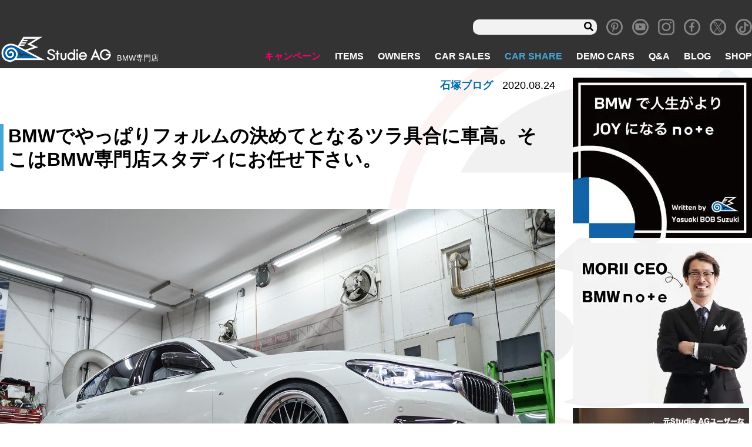

--- FILE ---
content_type: text/html; charset=UTF-8
request_url: https://www.studie.jp/ishizuka/51975/
body_size: 16915
content:
<!DOCTYPE html>
<html lang="ja">

<head>
<!-- Global site tag (gtag.js) - Google Analytics -->
  <script async src="https://www.googletagmanager.com/gtag/js?id=UA-11815854-1"></script>
  <script>
  window.dataLayer = window.dataLayer || [];

  function gtag() {
    dataLayer.push(arguments);
  }
  gtag('js', new Date());

  gtag('config', 'UA-11815854-5');
  gtag('config', 'G-8R3YCM2FBD');
  </script>
  <meta charset="utf-8">
  <meta name="viewport" content="width=device-width, initial-scale=1">
  <meta http-equiv="X-UA-Compatible" content="IE=Edge"><!-- IEレンダリングモード -->
  <meta name="format-detection" content="telephone=no"><!-- 電話番号リンク無効 -->
  <!-- <link rel="stylesheet" href="https://use.fontawesome.com/releases/v5.8.1/css/all.css" integrity="sha384-50oBUHEmvpQ+1lW4y57PTFmhCaXp0ML5d60M1M7uH2+nqUivzIebhndOJK28anvf" crossorigin="anonymous"> -->
  <script data-cfasync="false" type="text/javascript">var ewww_webp_supported=!1;function check_webp_feature(A,e){if(e=void 0!==e?e:function(){},ewww_webp_supported)e(ewww_webp_supported);else{var w=new Image;w.onload=function(){ewww_webp_supported=0<w.width&&0<w.height,e&&e(ewww_webp_supported)},w.onerror=function(){e&&e(!1)},w.src="data:image/webp;base64,"+{alpha:"UklGRkoAAABXRUJQVlA4WAoAAAAQAAAAAAAAAAAAQUxQSAwAAAARBxAR/Q9ERP8DAABWUDggGAAAABQBAJ0BKgEAAQAAAP4AAA3AAP7mtQAAAA=="}[A]}}check_webp_feature("alpha");</script><script data-cfasync="false" type="text/javascript">var Arrive=function(c,e,w){"use strict";if(c.MutationObserver&&"undefined"!=typeof HTMLElement){var r,t,a=0,u=(r=HTMLElement.prototype.matches||HTMLElement.prototype.webkitMatchesSelector||HTMLElement.prototype.mozMatchesSelector||HTMLElement.prototype.msMatchesSelector,{matchesSelector:function(e,t){return e instanceof HTMLElement&&r.call(e,t)},addMethod:function(e,t,r){var a=e[t];e[t]=function(){return r.length==arguments.length?r.apply(this,arguments):"function"==typeof a?a.apply(this,arguments):void 0}},callCallbacks:function(e,t){t&&t.options.onceOnly&&1==t.firedElems.length&&(e=[e[0]]);for(var r,a=0;r=e[a];a++)r&&r.callback&&r.callback.call(r.elem,r.elem);t&&t.options.onceOnly&&1==t.firedElems.length&&t.me.unbindEventWithSelectorAndCallback.call(t.target,t.selector,t.callback)},checkChildNodesRecursively:function(e,t,r,a){for(var i,n=0;i=e[n];n++)r(i,t,a)&&a.push({callback:t.callback,elem:i}),0<i.childNodes.length&&u.checkChildNodesRecursively(i.childNodes,t,r,a)},mergeArrays:function(e,t){var r,a={};for(r in e)e.hasOwnProperty(r)&&(a[r]=e[r]);for(r in t)t.hasOwnProperty(r)&&(a[r]=t[r]);return a},toElementsArray:function(e){return void 0===e||"number"==typeof e.length&&e!==c||(e=[e]),e}}),d=((t=function(){this._eventsBucket=[],this._beforeAdding=null,this._beforeRemoving=null}).prototype.addEvent=function(e,t,r,a){var i={target:e,selector:t,options:r,callback:a,firedElems:[]};return this._beforeAdding&&this._beforeAdding(i),this._eventsBucket.push(i),i},t.prototype.removeEvent=function(e){for(var t,r=this._eventsBucket.length-1;t=this._eventsBucket[r];r--)if(e(t)){this._beforeRemoving&&this._beforeRemoving(t);var a=this._eventsBucket.splice(r,1);a&&a.length&&(a[0].callback=null)}},t.prototype.beforeAdding=function(e){this._beforeAdding=e},t.prototype.beforeRemoving=function(e){this._beforeRemoving=e},t),o=function(i,n){var o=new d,l=this,s={fireOnAttributesModification:!1};return o.beforeAdding(function(t){var e,r=t.target;r!==c.document&&r!==c||(r=document.getElementsByTagName("html")[0]),e=new MutationObserver(function(e){n.call(this,e,t)});var a=i(t.options);e.observe(r,a),t.observer=e,t.me=l}),o.beforeRemoving(function(e){e.observer.disconnect()}),this.bindEvent=function(e,t,r){t=u.mergeArrays(s,t);for(var a=u.toElementsArray(this),i=0;i<a.length;i++)o.addEvent(a[i],e,t,r)},this.unbindEvent=function(){var r=u.toElementsArray(this);o.removeEvent(function(e){for(var t=0;t<r.length;t++)if(this===w||e.target===r[t])return!0;return!1})},this.unbindEventWithSelectorOrCallback=function(r){var e,a=u.toElementsArray(this),i=r;e="function"==typeof r?function(e){for(var t=0;t<a.length;t++)if((this===w||e.target===a[t])&&e.callback===i)return!0;return!1}:function(e){for(var t=0;t<a.length;t++)if((this===w||e.target===a[t])&&e.selector===r)return!0;return!1},o.removeEvent(e)},this.unbindEventWithSelectorAndCallback=function(r,a){var i=u.toElementsArray(this);o.removeEvent(function(e){for(var t=0;t<i.length;t++)if((this===w||e.target===i[t])&&e.selector===r&&e.callback===a)return!0;return!1})},this},i=new function(){var s={fireOnAttributesModification:!1,onceOnly:!1,existing:!1};function n(e,t,r){return!(!u.matchesSelector(e,t.selector)||(e._id===w&&(e._id=a++),-1!=t.firedElems.indexOf(e._id))||(t.firedElems.push(e._id),0))}var c=(i=new o(function(e){var t={attributes:!1,childList:!0,subtree:!0};return e.fireOnAttributesModification&&(t.attributes=!0),t},function(e,i){e.forEach(function(e){var t=e.addedNodes,r=e.target,a=[];null!==t&&0<t.length?u.checkChildNodesRecursively(t,i,n,a):"attributes"===e.type&&n(r,i)&&a.push({callback:i.callback,elem:r}),u.callCallbacks(a,i)})})).bindEvent;return i.bindEvent=function(e,t,r){t=void 0===r?(r=t,s):u.mergeArrays(s,t);var a=u.toElementsArray(this);if(t.existing){for(var i=[],n=0;n<a.length;n++)for(var o=a[n].querySelectorAll(e),l=0;l<o.length;l++)i.push({callback:r,elem:o[l]});if(t.onceOnly&&i.length)return r.call(i[0].elem,i[0].elem);setTimeout(u.callCallbacks,1,i)}c.call(this,e,t,r)},i},l=new function(){var a={};function i(e,t){return u.matchesSelector(e,t.selector)}var n=(l=new o(function(){return{childList:!0,subtree:!0}},function(e,a){e.forEach(function(e){var t=e.removedNodes,r=[];null!==t&&0<t.length&&u.checkChildNodesRecursively(t,a,i,r),u.callCallbacks(r,a)})})).bindEvent;return l.bindEvent=function(e,t,r){t=void 0===r?(r=t,a):u.mergeArrays(a,t),n.call(this,e,t,r)},l};e&&g(e.fn),g(HTMLElement.prototype),g(NodeList.prototype),g(HTMLCollection.prototype),g(HTMLDocument.prototype),g(Window.prototype);var n={};return s(i,n,"unbindAllArrive"),s(l,n,"unbindAllLeave"),n}function s(e,t,r){u.addMethod(t,r,e.unbindEvent),u.addMethod(t,r,e.unbindEventWithSelectorOrCallback),u.addMethod(t,r,e.unbindEventWithSelectorAndCallback)}function g(e){e.arrive=i.bindEvent,s(i,e,"unbindArrive"),e.leave=l.bindEvent,s(l,e,"unbindLeave")}}(window,"undefined"==typeof jQuery?null:jQuery,void 0),ewww_webp_supported=!1;function check_webp_feature(e,t){if(ewww_webp_supported)t(ewww_webp_supported);else{var r=new Image;r.onload=function(){ewww_webp_supported=0<r.width&&0<r.height,t(ewww_webp_supported)},r.onerror=function(){t(!1)},r.src="data:image/webp;base64,"+{alpha:"UklGRkoAAABXRUJQVlA4WAoAAAAQAAAAAAAAAAAAQUxQSAwAAAARBxAR/Q9ERP8DAABWUDggGAAAABQBAJ0BKgEAAQAAAP4AAA3AAP7mtQAAAA==",animation:"UklGRlIAAABXRUJQVlA4WAoAAAASAAAAAAAAAAAAQU5JTQYAAAD/////AABBTk1GJgAAAAAAAAAAAAAAAAAAAGQAAABWUDhMDQAAAC8AAAAQBxAREYiI/gcA"}[e]}}function ewwwLoadImages(e){if(e){for(var t=document.querySelectorAll(".batch-image img, .image-wrapper a, .ngg-pro-masonry-item a, .ngg-galleria-offscreen-seo-wrapper a"),r=0,a=t.length;r<a;r++)ewwwAttr(t[r],"data-src",t[r].getAttribute("data-webp")),ewwwAttr(t[r],"data-thumbnail",t[r].getAttribute("data-webp-thumbnail"));for(r=0,a=(n=document.querySelectorAll(".rev_slider ul li")).length;r<a;r++){ewwwAttr(n[r],"data-thumb",n[r].getAttribute("data-webp-thumb"));for(var i=1;i<11;)ewwwAttr(n[r],"data-param"+i,n[r].getAttribute("data-webp-param"+i)),i++}var n;for(r=0,a=(n=document.querySelectorAll(".rev_slider img")).length;r<a;r++)ewwwAttr(n[r],"data-lazyload",n[r].getAttribute("data-webp-lazyload"));var o=document.querySelectorAll("div.woocommerce-product-gallery__image");for(r=0,a=o.length;r<a;r++)ewwwAttr(o[r],"data-thumb",o[r].getAttribute("data-webp-thumb"))}var l=document.querySelectorAll("video");for(r=0,a=l.length;r<a;r++)ewwwAttr(l[r],"poster",e?l[r].getAttribute("data-poster-webp"):l[r].getAttribute("data-poster-image"));var s=document.querySelectorAll("img.ewww_webp_lazy_load");for(r=0,a=s.length;r<a;r++){if(e){ewwwAttr(s[r],"data-lazy-srcset",s[r].getAttribute("data-lazy-srcset-webp")),ewwwAttr(s[r],"data-srcset",s[r].getAttribute("data-srcset-webp")),ewwwAttr(s[r],"data-lazy-src",s[r].getAttribute("data-lazy-src-webp")),ewwwAttr(s[r],"data-src",s[r].getAttribute("data-src-webp")),ewwwAttr(s[r],"data-orig-file",s[r].getAttribute("data-webp-orig-file")),ewwwAttr(s[r],"data-medium-file",s[r].getAttribute("data-webp-medium-file")),ewwwAttr(s[r],"data-large-file",s[r].getAttribute("data-webp-large-file"));var c=s[r].getAttribute("srcset");null!=c&&!1!==c&&c.includes("R0lGOD")&&ewwwAttr(s[r],"src",s[r].getAttribute("data-lazy-src-webp"))}s[r].className=s[r].className.replace(/\bewww_webp_lazy_load\b/,"")}var w=document.querySelectorAll(".ewww_webp");for(r=0,a=w.length;r<a;r++)e?(ewwwAttr(w[r],"srcset",w[r].getAttribute("data-srcset-webp")),ewwwAttr(w[r],"src",w[r].getAttribute("data-src-webp")),ewwwAttr(w[r],"data-orig-file",w[r].getAttribute("data-webp-orig-file")),ewwwAttr(w[r],"data-medium-file",w[r].getAttribute("data-webp-medium-file")),ewwwAttr(w[r],"data-large-file",w[r].getAttribute("data-webp-large-file")),ewwwAttr(w[r],"data-large_image",w[r].getAttribute("data-webp-large_image")),ewwwAttr(w[r],"data-src",w[r].getAttribute("data-webp-src"))):(ewwwAttr(w[r],"srcset",w[r].getAttribute("data-srcset-img")),ewwwAttr(w[r],"src",w[r].getAttribute("data-src-img"))),w[r].className=w[r].className.replace(/\bewww_webp\b/,"ewww_webp_loaded");window.jQuery&&jQuery.fn.isotope&&jQuery.fn.imagesLoaded&&(jQuery(".fusion-posts-container-infinite").imagesLoaded(function(){jQuery(".fusion-posts-container-infinite").hasClass("isotope")&&jQuery(".fusion-posts-container-infinite").isotope()}),jQuery(".fusion-portfolio:not(.fusion-recent-works) .fusion-portfolio-wrapper").imagesLoaded(function(){jQuery(".fusion-portfolio:not(.fusion-recent-works) .fusion-portfolio-wrapper").isotope()}))}function ewwwWebPInit(e){ewwwLoadImages(e),ewwwNggLoadGalleries(e),document.arrive(".ewww_webp",function(){ewwwLoadImages(e)}),document.arrive(".ewww_webp_lazy_load",function(){ewwwLoadImages(e)}),document.arrive("videos",function(){ewwwLoadImages(e)}),"loading"==document.readyState?document.addEventListener("DOMContentLoaded",ewwwJSONParserInit):("undefined"!=typeof galleries&&ewwwNggParseGalleries(e),ewwwWooParseVariations(e))}function ewwwAttr(e,t,r){null!=r&&!1!==r&&e.setAttribute(t,r)}function ewwwJSONParserInit(){"undefined"!=typeof galleries&&check_webp_feature("alpha",ewwwNggParseGalleries),check_webp_feature("alpha",ewwwWooParseVariations)}function ewwwWooParseVariations(e){if(e)for(var t=document.querySelectorAll("form.variations_form"),r=0,a=t.length;r<a;r++){var i=t[r].getAttribute("data-product_variations"),n=!1;try{for(var o in i=JSON.parse(i))void 0!==i[o]&&void 0!==i[o].image&&(void 0!==i[o].image.src_webp&&(i[o].image.src=i[o].image.src_webp,n=!0),void 0!==i[o].image.srcset_webp&&(i[o].image.srcset=i[o].image.srcset_webp,n=!0),void 0!==i[o].image.full_src_webp&&(i[o].image.full_src=i[o].image.full_src_webp,n=!0),void 0!==i[o].image.gallery_thumbnail_src_webp&&(i[o].image.gallery_thumbnail_src=i[o].image.gallery_thumbnail_src_webp,n=!0),void 0!==i[o].image.thumb_src_webp&&(i[o].image.thumb_src=i[o].image.thumb_src_webp,n=!0));n&&ewwwAttr(t[r],"data-product_variations",JSON.stringify(i))}catch(e){}}}function ewwwNggParseGalleries(e){if(e)for(var t in galleries){var r=galleries[t];galleries[t].images_list=ewwwNggParseImageList(r.images_list)}}function ewwwNggLoadGalleries(e){e&&document.addEventListener("ngg.galleria.themeadded",function(e,t){window.ngg_galleria._create_backup=window.ngg_galleria.create,window.ngg_galleria.create=function(e,t){var r=$(e).data("id");return galleries["gallery_"+r].images_list=ewwwNggParseImageList(galleries["gallery_"+r].images_list),window.ngg_galleria._create_backup(e,t)}})}function ewwwNggParseImageList(e){for(var t in e){var r=e[t];if(void 0!==r["image-webp"]&&(e[t].image=r["image-webp"],delete e[t]["image-webp"]),void 0!==r["thumb-webp"]&&(e[t].thumb=r["thumb-webp"],delete e[t]["thumb-webp"]),void 0!==r.full_image_webp&&(e[t].full_image=r.full_image_webp,delete e[t].full_image_webp),void 0!==r.srcsets)for(var a in r.srcsets)nggSrcset=r.srcsets[a],void 0!==r.srcsets[a+"-webp"]&&(e[t].srcsets[a]=r.srcsets[a+"-webp"],delete e[t].srcsets[a+"-webp"]);if(void 0!==r.full_srcsets)for(var i in r.full_srcsets)nggFSrcset=r.full_srcsets[i],void 0!==r.full_srcsets[i+"-webp"]&&(e[t].full_srcsets[i]=r.full_srcsets[i+"-webp"],delete e[t].full_srcsets[i+"-webp"])}return e}check_webp_feature("alpha",ewwwWebPInit);</script><title>BMWでやっぱりフォルムの決めてとなるツラ具合に車高。そこはBMW専門店スタディにお任せ下さい。 | Studie[スタディ]</title>

		<!-- All in One SEO 4.1.5.3 -->
		<meta name="description" content="ツライチ（フェンダーとホイール＆タイヤの出具合etc）、そして、車高の前後バランスで、インパクトめちゃんこ変わ […]" />
		<meta name="robots" content="max-image-preview:large" />
		<meta name="google-site-verification" content="0Vdoj7aIcgfYXln_wfI9JnOSpsyiO3XRDUHHF7mKsYQ" />
		<meta name="p:domain_verify" content="02e5814e8dc6966ba488aa366a5d7a51" />
		<link rel="canonical" href="https://www.studie.jp/ishizuka/51975/" />
		<meta property="og:locale" content="ja_JP" />
		<meta property="og:site_name" content="BMW専門店Studie AG [スタディ]" />
		<meta property="og:type" content="article" />
		<meta property="og:title" content="BMWでやっぱりフォルムの決めてとなるツラ具合に車高。そこはBMW専門店スタディにお任せ下さい。 | Studie[スタディ]" />
		<meta property="og:description" content="ツライチ（フェンダーとホイール＆タイヤの出具合etc）、そして、車高の前後バランスで、インパクトめちゃんこ変わ […]" />
		<meta property="og:url" content="https://www.studie.jp/ishizuka/51975/" />
		<meta property="og:image" content="https://www.studie.jp/wp_studie/wp-content/uploads/sns-ogimg2025.jpg" />
		<meta property="og:image:secure_url" content="https://www.studie.jp/wp_studie/wp-content/uploads/sns-ogimg2025.jpg" />
		<meta property="og:image:width" content="950" />
		<meta property="og:image:height" content="500" />
		<meta property="article:published_time" content="2020-08-24T09:56:25+00:00" />
		<meta property="article:modified_time" content="2020-08-24T09:56:25+00:00" />
		<meta property="article:publisher" content="https://www.facebook.com/studieag1995" />
		<meta name="twitter:card" content="summary" />
		<meta name="twitter:site" content="@studie_ag" />
		<meta name="twitter:domain" content="www.studie.jp" />
		<meta name="twitter:title" content="BMWでやっぱりフォルムの決めてとなるツラ具合に車高。そこはBMW専門店スタディにお任せ下さい。 | Studie[スタディ]" />
		<meta name="twitter:description" content="ツライチ（フェンダーとホイール＆タイヤの出具合etc）、そして、車高の前後バランスで、インパクトめちゃんこ変わ […]" />
		<meta name="twitter:image" content="https://www.studie.jp/wp_studie/wp-content/uploads/sns-ogimg2025.jpg" />
		<meta name="google" content="nositelinkssearchbox" />
		<script type="application/ld+json" class="aioseo-schema">
			{"@context":"https:\/\/schema.org","@graph":[{"@type":"WebSite","@id":"https:\/\/www.studie.jp\/#website","url":"https:\/\/www.studie.jp\/","name":"Studie[\u30b9\u30bf\u30c7\u30a3]","description":"BMW\u5c02\u9580\u5e97","inLanguage":"ja","publisher":{"@id":"https:\/\/www.studie.jp\/#organization"}},{"@type":"Organization","@id":"https:\/\/www.studie.jp\/#organization","name":"Studie[\u30b9\u30bf\u30c7\u30a3]","url":"https:\/\/www.studie.jp\/","logo":{"@type":"ImageObject","@id":"https:\/\/www.studie.jp\/#organizationLogo","url":"https:\/\/www.studie.jp\/wp_studie\/wp-content\/uploads\/stlogo_fabi.jpg","width":112,"height":112},"image":{"@id":"https:\/\/www.studie.jp\/#organizationLogo"},"sameAs":["https:\/\/www.facebook.com\/studieag1995","https:\/\/twitter.com\/studie_ag","https:\/\/www.instagram.com\/studieag\/","https:\/\/www.pinterest.jp\/studie_ag\/_created\/","https:\/\/www.youtube.com\/c\/StudieAG"]},{"@type":"BreadcrumbList","@id":"https:\/\/www.studie.jp\/ishizuka\/51975\/#breadcrumblist","itemListElement":[{"@type":"ListItem","@id":"https:\/\/www.studie.jp\/#listItem","position":1,"item":{"@type":"WebPage","@id":"https:\/\/www.studie.jp\/","name":"\u30db\u30fc\u30e0","description":"BMW\u5c02\u9580\u5e97\u30b9\u30bf\u30c7\u30a3\u3067\u3059\u3002BMW\u306e\u3053\u3068\u306a\u3089\u4f55\u3067\u3082\u3054\u76f8\u8ac7\u304f\u3060\u3055\u3044\u3002\u30aa\u30a4\u30eb\u4ea4\u63db\u304b\u3089\u8eca\u691c\u3001\u70b9\u691c\u3001\u30c9\u30ec\u30b9\u30a2\u30c3\u30d7\u306b\u5c0f\u7269\u307e\u3067\u3002\u5168\u56fd8\u5e97\u8217\u306eBMW\u306b\u7cbe\u901a\u3057\u305f\u30b9\u30bf\u30c3\u30d5&\u30e1\u30ab\u30cb\u30c3\u30af\u304c\u304a\u5f85\u3061\u3057\u3066\u304a\u308a\u307e\u3059\u3002\u8eca\u4e21\u306e\u8ca9\u58f2\u30fb\u8cb7\u53d6\u3082\u884c\u3063\u3066\u304a\u308a\u307e\u3059\u3002","url":"https:\/\/www.studie.jp\/"},"nextItem":"https:\/\/www.studie.jp\/ishizuka\/51975\/#listItem"},{"@type":"ListItem","@id":"https:\/\/www.studie.jp\/ishizuka\/51975\/#listItem","position":2,"item":{"@type":"WebPage","@id":"https:\/\/www.studie.jp\/ishizuka\/51975\/","name":"BMW\u3067\u3084\u3063\u3071\u308a\u30d5\u30a9\u30eb\u30e0\u306e\u6c7a\u3081\u3066\u3068\u306a\u308b\u30c4\u30e9\u5177\u5408\u306b\u8eca\u9ad8\u3002\u305d\u3053\u306fBMW\u5c02\u9580\u5e97\u30b9\u30bf\u30c7\u30a3\u306b\u304a\u4efb\u305b\u4e0b\u3055\u3044\u3002","description":"\u30c4\u30e9\u30a4\u30c1\uff08\u30d5\u30a7\u30f3\u30c0\u30fc\u3068\u30db\u30a4\u30fc\u30eb\uff06\u30bf\u30a4\u30e4\u306e\u51fa\u5177\u5408etc\uff09\u3001\u305d\u3057\u3066\u3001\u8eca\u9ad8\u306e\u524d\u5f8c\u30d0\u30e9\u30f3\u30b9\u3067\u3001\u30a4\u30f3\u30d1\u30af\u30c8\u3081\u3061\u3083\u3093\u3053\u5909\u308f [\u2026]","url":"https:\/\/www.studie.jp\/ishizuka\/51975\/"},"previousItem":"https:\/\/www.studie.jp\/#listItem"}]},{"@type":"WebPage","@id":"https:\/\/www.studie.jp\/ishizuka\/51975\/#webpage","url":"https:\/\/www.studie.jp\/ishizuka\/51975\/","name":"BMW\u3067\u3084\u3063\u3071\u308a\u30d5\u30a9\u30eb\u30e0\u306e\u6c7a\u3081\u3066\u3068\u306a\u308b\u30c4\u30e9\u5177\u5408\u306b\u8eca\u9ad8\u3002\u305d\u3053\u306fBMW\u5c02\u9580\u5e97\u30b9\u30bf\u30c7\u30a3\u306b\u304a\u4efb\u305b\u4e0b\u3055\u3044\u3002 | Studie[\u30b9\u30bf\u30c7\u30a3]","description":"\u30c4\u30e9\u30a4\u30c1\uff08\u30d5\u30a7\u30f3\u30c0\u30fc\u3068\u30db\u30a4\u30fc\u30eb\uff06\u30bf\u30a4\u30e4\u306e\u51fa\u5177\u5408etc\uff09\u3001\u305d\u3057\u3066\u3001\u8eca\u9ad8\u306e\u524d\u5f8c\u30d0\u30e9\u30f3\u30b9\u3067\u3001\u30a4\u30f3\u30d1\u30af\u30c8\u3081\u3061\u3083\u3093\u3053\u5909\u308f [\u2026]","inLanguage":"ja","isPartOf":{"@id":"https:\/\/www.studie.jp\/#website"},"breadcrumb":{"@id":"https:\/\/www.studie.jp\/ishizuka\/51975\/#breadcrumblist"},"author":"https:\/\/www.studie.jp\/author\/#author","creator":"https:\/\/www.studie.jp\/author\/#author","datePublished":"2020-08-24T09:56:25+09:00","dateModified":"2020-08-24T09:56:25+09:00"}]}
		</script>
		<!-- All in One SEO -->

<link rel='dns-prefetch' href='//www.google.com' />
<link rel='dns-prefetch' href='//ajax.googleapis.com' />
<link rel='dns-prefetch' href='//code.jquery.com' />
<link rel='dns-prefetch' href='//s.w.org' />
<link rel='stylesheet' id='wp-block-library-css'  href='https://www.studie.jp/wp_studie/wp-includes/css/dist/block-library/style.min.css' type='text/css' media='all' />
<link rel='stylesheet' id='section_block-cgb-style-css-css'  href='https://www.studie.jp/wp_studie/wp-content/plugins/gutenberg-section-block-master/dist/blocks.style.build.css' type='text/css' media='all' />
<link rel='stylesheet' id='contact-form-7-css'  href='https://www.studie.jp/wp_studie/wp-content/plugins/contact-form-7/includes/css/styles.css' type='text/css' media='all' />
<link rel='stylesheet' id='pz-linkcard-css'  href='//www.studie.jp/wp_studie/wp-content/uploads/pz-linkcard/style.css' type='text/css' media='all' />
<link rel='stylesheet' id='spam-protect-for-contact-form7-css'  href='https://www.studie.jp/wp_studie/wp-content/plugins/wp-contact-form-7-spam-blocker/frontend/css/spam-protect-for-contact-form7.css' type='text/css' media='all' />
<link rel='stylesheet' id='xo-slider-css'  href='https://www.studie.jp/wp_studie/wp-content/plugins/xo-liteslider/css/base.min.css' type='text/css' media='all' />
<link rel='stylesheet' id='xo-swiper-css'  href='https://www.studie.jp/wp_studie/wp-content/plugins/xo-liteslider/assets/vendor/swiper/swiper-bundle.min.css' type='text/css' media='all' />
<link rel='stylesheet' id='fancybox-css'  href='https://www.studie.jp/wp_studie/wp-content/plugins/easy-fancybox/css/jquery.fancybox.min.css' type='text/css' media='screen' />
<link rel='stylesheet' id='style-css'  href='https://www.studie.jp/wp_studie/wp-content/themes/studie_new/assets/css/style.css' type='text/css' media='all' />
<link rel='stylesheet' id='revision-css'  href='https://www.studie.jp/wp_studie/wp-content/themes/studie_new/css-revision.css' type='text/css' media='all' />
<script type='text/javascript' src='//ajax.googleapis.com/ajax/libs/jquery/1.11.1/jquery.min.js' id='jquery-js'></script>
<script type='text/javascript' src='https://www.studie.jp/wp_studie/wp-content/plugins/wp-contact-form-7-spam-blocker/frontend/js/spam-protect-for-contact-form7.js' id='spam-protect-for-contact-form7-js'></script>
<script type='text/javascript' src='//code.jquery.com/jquery-migrate-1.2.1.min.js' id='migrate-js'></script>
<link rel="https://api.w.org/" href="https://www.studie.jp/wp-json/" /><link rel="alternate" type="application/json" href="https://www.studie.jp/wp-json/wp/v2/ishizuka/51975" /><link rel="alternate" type="application/json+oembed" href="https://www.studie.jp/wp-json/oembed/1.0/embed?url=https%3A%2F%2Fwww.studie.jp%2Fishizuka%2F51975%2F" />
<link rel="alternate" type="text/xml+oembed" href="https://www.studie.jp/wp-json/oembed/1.0/embed?url=https%3A%2F%2Fwww.studie.jp%2Fishizuka%2F51975%2F&#038;format=xml" />
<meta name="note:card" content="summary_large_image">
<noscript><style>.lazyload[data-src]{display:none !important;}</style></noscript><style>.lazyload{background-image:none !important;}.lazyload:before{background-image:none !important;}</style><link rel="icon" href="https://www.studie.jp/wp_studie/wp-content/uploads/cropped-stlogofavi512-32x32.png" sizes="32x32" />
<link rel="icon" href="https://www.studie.jp/wp_studie/wp-content/uploads/cropped-stlogofavi512-192x192.png" sizes="192x192" />
<link rel="apple-touch-icon" href="https://www.studie.jp/wp_studie/wp-content/uploads/cropped-stlogofavi512-180x180.png" />
<meta name="msapplication-TileImage" content="https://www.studie.jp/wp_studie/wp-content/uploads/cropped-stlogofavi512-270x270.png" />
      </head>

<body class="page_blog singular page_ishizuka">
<script data-cfasync="false">if(ewww_webp_supported){document.body.classList.add("webp-support");}</script>
  <div class="wrapper">
    <header class="header" role="banner">
            <nav class="navbar navbar-info" role="search">
        <div class="navbar-search u-display-pc">
	<form role="search" method="get" class="searchform" action="https://www.studie.jp/">
			<input type="text" value="" name="s" id="s" />
			<input class="fas" type="submit" value="&#xf002;" />
	</form>
</div>
<div class="textwidget custom-html-widget"><a class="navbar-item icon" href="https://www.pinterest.jp/studie_ag/" target="_blank" rel="noopener">
	<i class="icon-pinterest"></i>
</a></div><div class="textwidget custom-html-widget"><a class="navbar-item icon" href="https://www.youtube.com/c/StudieAG" target="_blank" rel="noopener">
	<i class="icon-youtube"></i>
</a></div><div class="textwidget custom-html-widget"><a class="navbar-item icon" href="https://www.instagram.com/studieag/" target="_blank" rel="noopener">
	<i class="icon-instagram"></i>
</a></div><div class="textwidget custom-html-widget"><a class="navbar-item icon" href="https://www.facebook.com/Studie-AG-145198425523441/" target="_blank" rel="noopener">
	<i class="icon-facebook"></i>
</a></div><div class="textwidget custom-html-widget"><a class="navbar-item icon" href="https://twitter.com/studie_ag" target="_blank" rel="noopener">
	<i class="icon-x"></i>
</a></div><div class="textwidget custom-html-widget"><a class="navbar-item icon" href="https://www.tiktok.com/@studieag.bmw" target="_blank" rel="noopener">
	<span class="icon-tiktok"></span></a>
</div>      </nav>
            <nav class="navbar" role="navigation" aria-label="main navigation">
        <div class="navbar-brand">
                    <a class="navbar-item" href="/">
            <img src="[data-uri]" alt="BMW専門店 スタディ" data-src="https://www.studie.jp/wp_studie/wp-content/uploads/header-logo.png" loading="lazy" class="lazyload" width="191" height="48"><noscript><img src="https://www.studie.jp/wp_studie/wp-content/uploads/header-logo.png" alt="BMW専門店 スタディ" data-eio="l"></noscript>
          </a>
          <div class="navbar-item desc">
            <h1>BMW専門店</h1>
          </div>
                  </div>
        <!--navbar-brand-->
        <div class="navbar-end">
          <div class="navbar-menu">
            <li class="hover-pink navbar-item menu-item menu-item-type-custom menu-item-object-custom menu-item-85"><a href="/campaign/">キャンペーン</a></li>
<li class="hover-cyan navbar-item menu-item menu-item-type-custom menu-item-object-custom menu-item-86"><a href="/items/">ITEMS</a></li>
<li class="hover-red navbar-item menu-item menu-item-type-custom menu-item-object-custom menu-item-87"><a href="/owners/">OWNERS</a></li>
<li class="hover-yellow navbar-item menu-item menu-item-type-post_type menu-item-object-page menu-item-99"><a href="https://www.studie.jp/carsale/">CAR SALES</a></li>
<li class="hover-blue menu-blue navbar-item menu-item menu-item-type-custom menu-item-object-custom menu-item-138118"><a href="/studie-car-share/">CAR SHARE</a></li>
<li class="hover-orange navbar-item menu-item menu-item-type-custom menu-item-object-custom menu-item-89"><a href="/demo_cars/">DEMO CARS</a></li>
<li class="hover-blue navbar-item menu-item menu-item-type-custom menu-item-object-custom menu-item-90"><a href="/questions/">Q&#038;A</a></li>
<li class="hover-blue navbar-item menu-item menu-item-type-post_type menu-item-object-page menu-item-11092"><a href="https://www.studie.jp/studiestaffblog/">BLOG</a></li>
<li class="hover-blue navbar-item menu-item menu-item-type-custom menu-item-object-custom menu-item-91"><a href="/shop/">SHOP</a></li>
          </div>
        </div>
        <div class="gnav-sp navbar-item">
          <div class="navToggle">
            <span></span><span></span><span></span>
          </div>
        </div>
        <div class="global_navi_sp">
          <div class="logo-area">
            <div class="brand">
              <img src="[data-uri]" alt="BMW専門店 スタディ" data-src="https://www.studie.jp/wp_studie/wp-content/uploads/header-logo.png" loading="lazy" class="lazyload" width="191" height="48"><noscript><img src="https://www.studie.jp/wp_studie/wp-content/uploads/header-logo.png" alt="BMW専門店 スタディ" data-eio="l"></noscript>
              <p class="desc">BMW専門店</p>
            </div>
          </div>
          <div class="navbar-search u-display-pc">
	<form role="search" method="get" class="searchform" action="https://www.studie.jp/">
			<input type="text" value="" name="s" id="s" />
			<input class="fas" type="submit" value="&#xf002;" />
	</form>
</div>
          <ul id="menu-sp-menu" class=""><li class="menu-item menu-item-type-custom menu-item-object-custom menu-item-5267"><a href="/">TOP</a></li>
<li class="campaign-color menu-item menu-item-type-custom menu-item-object-custom menu-item-5268"><a href="/campaign/">キャンペーン</a></li>
<li class="items-color menu-item menu-item-type-custom menu-item-object-custom menu-item-5270"><a href="/items/">ITEMS</a></li>
<li class="owners-color menu-item menu-item-type-custom menu-item-object-custom menu-item-5272"><a href="/owners/">OWNERS</a></li>
<li class="carsales-color menu-item menu-item-type-custom menu-item-object-custom menu-item-5274"><a href="/carsale/">CAR SALES</a></li>
<li class="menu-item menu-item-type-custom menu-item-object-custom menu-item-138129"><a href="/studie-car-share/">CAR SHARE</a></li>
<li class="democars-color menu-item menu-item-type-custom menu-item-object-custom menu-item-5276"><a href="/demo_cars/">DEMO CARS</a></li>
<li class="questions-color menu-item menu-item-type-custom menu-item-object-custom menu-item-5279"><a href="/question/">Q&#038;A</a></li>
<li class="shop-color menu-item menu-item-type-custom menu-item-object-custom menu-item-5280"><a href="/shop/">SHOP</a></li>
<li class="menu-item menu-item-type-post_type menu-item-object-page menu-item-9993"><a href="https://www.studie.jp/studiestaffblog/">BLOG</a></li>
<li class="menu-item menu-item-type-post_type menu-item-object-page menu-item-5281"><a href="https://www.studie.jp/ceo-message/">CEOメッセージ</a></li>
<li class="menu-item menu-item-type-post_type menu-item-object-page menu-item-5289"><a href="https://www.studie.jp/company/">会社案内</a></li>
<li class="menu-item menu-item-type-post_type menu-item-object-page menu-item-8610"><a href="https://www.studie.jp/message/">コンセプト</a></li>
<li class="menu-item menu-item-type-post_type menu-item-object-page menu-item-8611"><a href="https://www.studie.jp/recruitment/">採用情報</a></li>
<li class="menu-item menu-item-type-post_type menu-item-object-page menu-item-5286"><a href="https://www.studie.jp/karte/">カルテカードはスタディのお客様診察券です</a></li>
<li class="menu-item menu-item-type-post_type menu-item-object-page menu-item-5282"><a href="https://www.studie.jp/company-mark/">カンパニーマーク</a></li>
<li class="menu-item menu-item-type-post_type menu-item-object-page menu-item-8613"><a href="https://www.studie.jp/privacy-policy/">プライバシーポリシー</a></li>
<li class="menu-item menu-item-type-post_type menu-item-object-page menu-item-5291"><a href="https://www.studie.jp/transaction-law/">特定商取引法表記</a></li>
<li class="menu-item menu-item-type-post_type menu-item-object-page menu-item-5292"><a href="https://www.studie.jp/copyright/">コピーライト</a></li>
<li class="menu-item menu-item-type-post_type menu-item-object-page menu-item-5293"><a href="https://www.studie.jp/contact/">お問い合わせ</a></li>
</ul>          <div class="sns-area">
            <div class="navbar-search u-display-pc">
	<form role="search" method="get" class="searchform" action="https://www.studie.jp/">
			<input type="text" value="" name="s" id="s" />
			<input class="fas" type="submit" value="&#xf002;" />
	</form>
</div>
<div class="textwidget custom-html-widget"><a class="navbar-item icon" href="https://www.pinterest.jp/studie_ag/" target="_blank" rel="noopener">
	<i class="icon-pinterest"></i>
</a></div><div class="textwidget custom-html-widget"><a class="navbar-item icon" href="https://www.youtube.com/c/StudieAG" target="_blank" rel="noopener">
	<i class="icon-youtube"></i>
</a></div><div class="textwidget custom-html-widget"><a class="navbar-item icon" href="https://www.instagram.com/studieag/" target="_blank" rel="noopener">
	<i class="icon-instagram"></i>
</a></div><div class="textwidget custom-html-widget"><a class="navbar-item icon" href="https://www.facebook.com/Studie-AG-145198425523441/" target="_blank" rel="noopener">
	<i class="icon-facebook"></i>
</a></div><div class="textwidget custom-html-widget"><a class="navbar-item icon" href="https://twitter.com/studie_ag" target="_blank" rel="noopener">
	<i class="icon-x"></i>
</a></div><div class="textwidget custom-html-widget"><a class="navbar-item icon" href="https://www.tiktok.com/@studieag.bmw" target="_blank" rel="noopener">
	<span class="icon-tiktok"></span></a>
</div>          </div>
          <!-- <div class="banner-area">
					<div class="left">
						<a href="//www.bmw.co.jp/ja/index.html" target="_blank"><img src="[data-uri]" alt="" data-src="/header_bmw.png" class="lazyload"><noscript><img src="/header_bmw.png" alt="" data-eio="l"></noscript></a>
					</div>
					<div class="right">
						<a href="//www.teamstudie.jp/" target="_blank"><img src="[data-uri]" alt="" data-src="/header_team_studie.png" class="lazyload"><noscript><img src="/header_team_studie.png" alt="" data-eio="l"></noscript></a>
						<a href="//lineblog.me/studiebob/" target="_blank"><img src="[data-uri]" alt="" data-src="/header_lineblog.png" class="lazyload"><noscript><img src="/header_lineblog.png" alt="" data-eio="l"></noscript></a>
					</div>
				</div> -->
        </div>
        <!--//global_navi_sp-->
      </nav>
    </header>
	<div class="main-container container single">
<main class="main">
	<section class="infobox">
		<div class="title">
			<h2>BMWでやっぱりフォルムの決めてとなるツラ具合に車高。そこはBMW専門店スタディにお任せ下さい。</h2>
		</div>
		<div class="info">
			<p class="blog-name"><a href="https://www.studie.jp/ishizuka">石塚ブログ</a></p>
			<p class="date">2020.08.24</p>
		</div>
	</section>
	<section>
					
<figure class="wp-block-image"><img width="1024" height="684" src="[data-uri]" alt="BMW750i" class="wp-image-51976 lazyload"   data-src="https://www.studie.jp/wp_studie/wp-content/uploads/8b37e48e6950c7f2bcea6a333711121c-1024x684.jpg" loading="lazy" data-srcset="https://www.studie.jp/wp_studie/wp-content/uploads/8b37e48e6950c7f2bcea6a333711121c-1024x684.jpg 1024w, https://www.studie.jp/wp_studie/wp-content/uploads/8b37e48e6950c7f2bcea6a333711121c-300x200.jpg 300w, https://www.studie.jp/wp_studie/wp-content/uploads/8b37e48e6950c7f2bcea6a333711121c-768x513.jpg 768w, https://www.studie.jp/wp_studie/wp-content/uploads/8b37e48e6950c7f2bcea6a333711121c-305x204.jpg 305w, https://www.studie.jp/wp_studie/wp-content/uploads/8b37e48e6950c7f2bcea6a333711121c-200x133.jpg 200w, https://www.studie.jp/wp_studie/wp-content/uploads/8b37e48e6950c7f2bcea6a333711121c-945x631.jpg 945w, https://www.studie.jp/wp_studie/wp-content/uploads/8b37e48e6950c7f2bcea6a333711121c.jpg 2000w" data-sizes="auto" /><noscript><img width="1024" height="684" src="https://www.studie.jp/wp_studie/wp-content/uploads/8b37e48e6950c7f2bcea6a333711121c-1024x684.jpg" alt="BMW750i" class="wp-image-51976" srcset="https://www.studie.jp/wp_studie/wp-content/uploads/8b37e48e6950c7f2bcea6a333711121c-1024x684.jpg 1024w, https://www.studie.jp/wp_studie/wp-content/uploads/8b37e48e6950c7f2bcea6a333711121c-300x200.jpg 300w, https://www.studie.jp/wp_studie/wp-content/uploads/8b37e48e6950c7f2bcea6a333711121c-768x513.jpg 768w, https://www.studie.jp/wp_studie/wp-content/uploads/8b37e48e6950c7f2bcea6a333711121c-305x204.jpg 305w, https://www.studie.jp/wp_studie/wp-content/uploads/8b37e48e6950c7f2bcea6a333711121c-200x133.jpg 200w, https://www.studie.jp/wp_studie/wp-content/uploads/8b37e48e6950c7f2bcea6a333711121c-945x631.jpg 945w, https://www.studie.jp/wp_studie/wp-content/uploads/8b37e48e6950c7f2bcea6a333711121c.jpg 2000w" sizes="(max-width: 1024px) 100vw, 1024px" data-eio="l" /></noscript><figcaption>ツライチ（フェンダーとホイール＆タイヤの出具合etc）、そして、車高の前後バランスで、インパクトめちゃんこ変わりますよ</figcaption></figure>



<p>先週末も多くのお客様とワイワイ♪　本日、週初めの月曜日も多くのお客様にご利用頂きまして誠にありがとう御座います！　8月も気づけば最後の週。よりホットな8月を締めくくる週にしたいと思います。どうぞ宜しくお願い致します。今日はHさんのBMW 7シリーズ。G11 750iですが21インチのLM決まってます。今日は車高の微調整他だったんですが、この7シリーズですとネジでグリグリして車高を調整するのではなく、コンピューターを使って調整になるのですが、絶妙な大人フォルムで決まったと思います。本当車高下げてホイール替えてるだけで、こんなにセンスよく決まっちゃいます、好例。なかなか最初はどれを選んでいいか？　サイズはどれ？　タイヤは？　なんてわからないところはスタディ、BMW専門店のスタディにお任せ下さい。後悔はしない、クールなフォルムにセットさせて頂きますッ^_^</p>



<figure class="wp-block-image"><img width="1024" height="684" src="[data-uri]" alt="BMW750i" class="wp-image-51977 lazyload"   data-src="https://www.studie.jp/wp_studie/wp-content/uploads/42c9acb17826b60d7cebbc518e4d0524-1024x684.jpg" loading="lazy" data-srcset="https://www.studie.jp/wp_studie/wp-content/uploads/42c9acb17826b60d7cebbc518e4d0524-1024x684.jpg 1024w, https://www.studie.jp/wp_studie/wp-content/uploads/42c9acb17826b60d7cebbc518e4d0524-300x200.jpg 300w, https://www.studie.jp/wp_studie/wp-content/uploads/42c9acb17826b60d7cebbc518e4d0524-768x513.jpg 768w, https://www.studie.jp/wp_studie/wp-content/uploads/42c9acb17826b60d7cebbc518e4d0524-305x204.jpg 305w, https://www.studie.jp/wp_studie/wp-content/uploads/42c9acb17826b60d7cebbc518e4d0524-200x133.jpg 200w, https://www.studie.jp/wp_studie/wp-content/uploads/42c9acb17826b60d7cebbc518e4d0524-945x631.jpg 945w, https://www.studie.jp/wp_studie/wp-content/uploads/42c9acb17826b60d7cebbc518e4d0524.jpg 2000w" data-sizes="auto" /><noscript><img width="1024" height="684" src="https://www.studie.jp/wp_studie/wp-content/uploads/42c9acb17826b60d7cebbc518e4d0524-1024x684.jpg" alt="BMW750i" class="wp-image-51977" srcset="https://www.studie.jp/wp_studie/wp-content/uploads/42c9acb17826b60d7cebbc518e4d0524-1024x684.jpg 1024w, https://www.studie.jp/wp_studie/wp-content/uploads/42c9acb17826b60d7cebbc518e4d0524-300x200.jpg 300w, https://www.studie.jp/wp_studie/wp-content/uploads/42c9acb17826b60d7cebbc518e4d0524-768x513.jpg 768w, https://www.studie.jp/wp_studie/wp-content/uploads/42c9acb17826b60d7cebbc518e4d0524-305x204.jpg 305w, https://www.studie.jp/wp_studie/wp-content/uploads/42c9acb17826b60d7cebbc518e4d0524-200x133.jpg 200w, https://www.studie.jp/wp_studie/wp-content/uploads/42c9acb17826b60d7cebbc518e4d0524-945x631.jpg 945w, https://www.studie.jp/wp_studie/wp-content/uploads/42c9acb17826b60d7cebbc518e4d0524.jpg 2000w" sizes="(max-width: 1024px) 100vw, 1024px" data-eio="l" /></noscript><figcaption>んー。いつみてもHさんの仕上げるBMWはカッコいい。シンプルだけど、隙きのないフィニッシュです</figcaption></figure>



<figure class="wp-block-image"><img width="1024" height="684" src="[data-uri]" alt="ARQRAY" class="wp-image-51987 lazyload"   data-src="https://www.studie.jp/wp_studie/wp-content/uploads/P1180963-1024x684.jpg" loading="lazy" data-srcset="https://www.studie.jp/wp_studie/wp-content/uploads/P1180963-1024x684.jpg 1024w, https://www.studie.jp/wp_studie/wp-content/uploads/P1180963-300x200.jpg 300w, https://www.studie.jp/wp_studie/wp-content/uploads/P1180963-768x513.jpg 768w, https://www.studie.jp/wp_studie/wp-content/uploads/P1180963-305x204.jpg 305w, https://www.studie.jp/wp_studie/wp-content/uploads/P1180963-200x133.jpg 200w, https://www.studie.jp/wp_studie/wp-content/uploads/P1180963-945x631.jpg 945w" data-sizes="auto" /><noscript><img width="1024" height="684" src="https://www.studie.jp/wp_studie/wp-content/uploads/P1180963-1024x684.jpg" alt="ARQRAY" class="wp-image-51987" srcset="https://www.studie.jp/wp_studie/wp-content/uploads/P1180963-1024x684.jpg 1024w, https://www.studie.jp/wp_studie/wp-content/uploads/P1180963-300x200.jpg 300w, https://www.studie.jp/wp_studie/wp-content/uploads/P1180963-768x513.jpg 768w, https://www.studie.jp/wp_studie/wp-content/uploads/P1180963-305x204.jpg 305w, https://www.studie.jp/wp_studie/wp-content/uploads/P1180963-200x133.jpg 200w, https://www.studie.jp/wp_studie/wp-content/uploads/P1180963-945x631.jpg 945w" sizes="(max-width: 1024px) 100vw, 1024px" data-eio="l" /></noscript><figcaption>マフラーのテールエンドは純正なので、見た目こそ変わりませんが、サウンドとトルク＆パワーの出方はストックのマフラーとは大違い。ARQRAY製です</figcaption></figure>



<figure class="wp-block-image"><img width="1024" height="684" src="[data-uri]" alt="BBSJAPAN" class="wp-image-51989 lazyload"   data-src="https://www.studie.jp/wp_studie/wp-content/uploads/P1180961-1-1024x684.jpg" loading="lazy" data-srcset="https://www.studie.jp/wp_studie/wp-content/uploads/P1180961-1-1024x684.jpg 1024w, https://www.studie.jp/wp_studie/wp-content/uploads/P1180961-1-300x200.jpg 300w, https://www.studie.jp/wp_studie/wp-content/uploads/P1180961-1-768x513.jpg 768w, https://www.studie.jp/wp_studie/wp-content/uploads/P1180961-1-305x204.jpg 305w, https://www.studie.jp/wp_studie/wp-content/uploads/P1180961-1-200x133.jpg 200w, https://www.studie.jp/wp_studie/wp-content/uploads/P1180961-1-945x631.jpg 945w" data-sizes="auto" /><noscript><img width="1024" height="684" src="https://www.studie.jp/wp_studie/wp-content/uploads/P1180961-1-1024x684.jpg" alt="BBSJAPAN" class="wp-image-51989" srcset="https://www.studie.jp/wp_studie/wp-content/uploads/P1180961-1-1024x684.jpg 1024w, https://www.studie.jp/wp_studie/wp-content/uploads/P1180961-1-300x200.jpg 300w, https://www.studie.jp/wp_studie/wp-content/uploads/P1180961-1-768x513.jpg 768w, https://www.studie.jp/wp_studie/wp-content/uploads/P1180961-1-305x204.jpg 305w, https://www.studie.jp/wp_studie/wp-content/uploads/P1180961-1-200x133.jpg 200w, https://www.studie.jp/wp_studie/wp-content/uploads/P1180961-1-945x631.jpg 945w" sizes="(max-width: 1024px) 100vw, 1024px" data-eio="l" /></noscript><figcaption>21インチという大口径のディスクなんで、この大迫力な造形美！　やっぱりBBS LMって映えますネ❤</figcaption></figure>
			</section>
	<aside class="bottom_parts">
		<div>
			
<div class="wp-block-buttons">
<div class="wp-block-button"><a class="wp-block-button__link has-background" href="https://www.studie.jp/reservation/" style="background-color:#c70606"><strong>ピット作業予約はコチラから</strong></a></div>
</div>



<p>　</p>



<p><strong>■ BMW WONDERLAND</strong></p>



<div class="wp-block-buttons">
<div class="wp-block-button is-style-outline"><a class="wp-block-button__link" href="https://bmwwonderland.com/" target="_blank" rel="noreferrer noopener"><strong>Studie AG 公式オンラインショップ</strong></a></div>
</div>



<p>　</p>


<div class="linkcard"><div class="lkc-internal-wrap"><a class="lkc-link no_icon" href="https://www.studie.jp/ishizuka/95927"><div class="lkc-card"><div class="lkc-content"><figure class="lkc-thumbnail"><img class="lkc-thumbnail-img lazyload" src="[data-uri]" alt="" data-src="//www.studie.jp/wp_studie/wp-content/uploads/IMG_2498-300x201.jpg" loading="lazy" width="300" height="201" /><noscript><img class="lkc-thumbnail-img" src="//www.studie.jp/wp_studie/wp-content/uploads/IMG_2498-300x201.jpg" alt="" data-eio="l" /></noscript></figure><div class="lkc-info"><img class="lkc-favicon lazyload" src="[data-uri]" alt="" width=16 height=16 data-src="https://www.google.com/s2/favicons?domain=www.studie.jp" loading="lazy" /><noscript><img class="lkc-favicon" src="https://www.google.com/s2/favicons?domain=www.studie.jp" alt="" width=16 height=16 data-eio="l" /></noscript><div class="lkc-domain">Studie[スタディ]</div><div class="lkc-internal-added">お勧め記事</div></div><div class="lkc-title"><div class="lkc-title-text">ついに回ってきた（笑）100の質問にStudie AG 石塚、お答えしますッ。</div></div><div class="lkc-excerpt">1. 名前　石塚 章光（イシヅカ アキミツ）ズではなくヅでお願いしますｗ2. 名前の由来　昔聞いたけど忘れてしまった（汗）3. 髪型　昔からあまり変わりません。最近は近所の床屋です。中学の時、代官山で初めてパーマかけました（マッチみたいにして下さいとｗ）4. 視力　左右とも0.5以下と思います。コンタクト使用。家では眼鏡。5. 今の服装　ジーンズ・Tシャツ。6. 利き手　右手。7. 足速い？　中学卒業まではほぼ1位。高校で自分より速い人に出会った。8. ペット　いません。9. 血液型　B型。母上はO型ですが、家族も兄弟も父も皆B...</div></div><div class="clear"></div></div></a></div></div>



<p>　</p>



<div class="wp-block-columns">
<div class="wp-block-column">
<figure class="wp-block-image size-large"><a href="https://www.youtube.com/@StudieAG" target="_blank" rel="noopener"><img width="300" height="50" src="[data-uri]" alt="" class="wp-image-49515 lazyload" data-src="https://www.studie.jp/wp_studie/wp-content/uploads/youtube_blog.jpg" loading="lazy" /><noscript><img width="300" height="50" src="https://www.studie.jp/wp_studie/wp-content/uploads/youtube_blog.jpg" alt="" class="wp-image-49515" data-eio="l" /></noscript></a></figure>



<figure class="wp-block-image size-large"><a href="https://www.instagram.com/studieag/" target="_blank" rel="noopener"><img width="300" height="50" src="[data-uri]" alt="" class="wp-image-49513 lazyload" data-src="https://www.studie.jp/wp_studie/wp-content/uploads/insta_blog.jpg" loading="lazy" /><noscript><img width="300" height="50" src="https://www.studie.jp/wp_studie/wp-content/uploads/insta_blog.jpg" alt="" class="wp-image-49513" data-eio="l" /></noscript></a></figure>
</div>



<div class="wp-block-column">
<figure class="wp-block-image size-large"><a href="https://teamstudie.jp/" target="_blank" rel="noopener"><img width="300" height="50" src="[data-uri]" alt="" class="wp-image-125587 lazyload" data-src="https://www.studie.jp/wp_studie/wp-content/uploads/teamstudie-2022.jpg" loading="lazy" /><noscript><img width="300" height="50" src="https://www.studie.jp/wp_studie/wp-content/uploads/teamstudie-2022.jpg" alt="" class="wp-image-125587" data-eio="l" /></noscript></a></figure>



<figure class="wp-block-image size-large"><a href="https://x.com/studie_ag" target="_blank" rel="noopener"><img width="300" height="50" src="[data-uri]" alt="" class="wp-image-249314 lazyload ewww_webp_lazy_load" data-src="https://www.studie.jp/wp_studie/wp-content/uploads/x-bar-st.jpg" loading="lazy" data-src-webp="https://www.studie.jp/wp_studie/wp-content/uploads/x-bar-st.jpg.webp" /><noscript><img width="300" height="50" src="https://www.studie.jp/wp_studie/wp-content/uploads/x-bar-st.jpg" alt="" class="wp-image-249314" data-eio="l" /></noscript></a></figure>
</div>



<div class="wp-block-column">
<figure class="wp-block-image size-large"><a href="https://www.facebook.com/studieag1995" target="_blank" rel="noopener"><img width="300" height="50" src="[data-uri]" alt="" class="wp-image-49505 lazyload" data-src="https://www.studie.jp/wp_studie/wp-content/uploads/fbbar_blog.jpg" loading="lazy" /><noscript><img width="300" height="50" src="https://www.studie.jp/wp_studie/wp-content/uploads/fbbar_blog.jpg" alt="" class="wp-image-49505" data-eio="l" /></noscript></a></figure>



<figure class="wp-block-image size-large"><a href="https://www.facebook.com/StudieAGTOKYO/" target="_blank" rel="noopener"><img width="300" height="50" src="[data-uri]" alt="" class="wp-image-49511 lazyload" data-src="https://www.studie.jp/wp_studie/wp-content/uploads/fb_tokyo_bar.jpg" loading="lazy" /><noscript><img width="300" height="50" src="https://www.studie.jp/wp_studie/wp-content/uploads/fb_tokyo_bar.jpg" alt="" class="wp-image-49511" data-eio="l" /></noscript></a></figure>
</div>
</div>



<figure class="wp-block-image"><a href="https://www.studie.jp/contact/"><img width="450" height="72" src="[data-uri]" alt="" class="wp-image-49503 lazyload"   data-src="https://www.studie.jp/wp_studie/wp-content/uploads/mail_blog.png" loading="lazy" data-srcset="https://www.studie.jp/wp_studie/wp-content/uploads/mail_blog.png 450w, https://www.studie.jp/wp_studie/wp-content/uploads/mail_blog-300x48.png 300w, https://www.studie.jp/wp_studie/wp-content/uploads/mail_blog-305x49.png 305w, https://www.studie.jp/wp_studie/wp-content/uploads/mail_blog-445x72.png 445w" data-sizes="auto" /><noscript><img width="450" height="72" src="https://www.studie.jp/wp_studie/wp-content/uploads/mail_blog.png" alt="" class="wp-image-49503" srcset="https://www.studie.jp/wp_studie/wp-content/uploads/mail_blog.png 450w, https://www.studie.jp/wp_studie/wp-content/uploads/mail_blog-300x48.png 300w, https://www.studie.jp/wp_studie/wp-content/uploads/mail_blog-305x49.png 305w, https://www.studie.jp/wp_studie/wp-content/uploads/mail_blog-445x72.png 445w" sizes="(max-width: 450px) 100vw, 450px" data-eio="l" /></noscript></a></figure>



<p>　</p>


<p><a href="https://lin.ee/gsmpBR1"><img src="[data-uri]" alt="友だち追加" height="36" border="0" data-src="https://scdn.line-apps.com/n/line_add_friends/btn/ja.png" class="lazyload"><noscript><img src="https://scdn.line-apps.com/n/line_add_friends/btn/ja.png" alt="友だち追加" height="36" border="0" data-eio="l"></noscript></a></p>
		</div>
		<div class="post_navi">
			<div class="previous"><a href="https://www.studie.jp/ishizuka/51790/" rel="prev"><< 前の記事へ</a></div>
			<div class="archive_link"><a href="/ishizuka/">一覧へ戻る</a></div>
			<div class="next"><a href="https://www.studie.jp/ishizuka/52067/" rel="next">次の記事へ >></a></div>
		</div>
	</aside>
</main>
<aside class="sidebar blog">
	
<div class="side-item"><a href="//note.com/studiebob" target="_blank" rel="noopener"><img width="960" height="860" src="[data-uri]" class="image wp-image-186864  attachment-full size-full lazyload ewww_webp_lazy_load" alt="" style="max-width: 100%; height: auto;" title="!BOBブログ"   data-src="https://www.studie.jp/wp_studie/wp-content/uploads/bob-note2024.jpg" loading="lazy" data-srcset="https://www.studie.jp/wp_studie/wp-content/uploads/bob-note2024.jpg 960w, https://www.studie.jp/wp_studie/wp-content/uploads/bob-note2024-300x269.jpg 300w, https://www.studie.jp/wp_studie/wp-content/uploads/bob-note2024-768x688.jpg 768w, https://www.studie.jp/wp_studie/wp-content/uploads/bob-note2024-305x273.jpg 305w, https://www.studie.jp/wp_studie/wp-content/uploads/bob-note2024-945x847.jpg 945w" data-sizes="auto" data-src-webp="https://www.studie.jp/wp_studie/wp-content/uploads/bob-note2024.jpg.webp" data-srcset-webp="https://www.studie.jp/wp_studie/wp-content/uploads/bob-note2024.jpg.webp 960w, https://www.studie.jp/wp_studie/wp-content/uploads/bob-note2024-300x269.jpg.webp 300w, https://www.studie.jp/wp_studie/wp-content/uploads/bob-note2024-768x688.jpg.webp 768w, https://www.studie.jp/wp_studie/wp-content/uploads/bob-note2024-305x273.jpg.webp 305w, https://www.studie.jp/wp_studie/wp-content/uploads/bob-note2024-945x847.jpg.webp 945w" /><noscript><img width="960" height="860" src="https://www.studie.jp/wp_studie/wp-content/uploads/bob-note2024.jpg" class="image wp-image-186864  attachment-full size-full" alt="" style="max-width: 100%; height: auto;" title="!BOBブログ" srcset="https://www.studie.jp/wp_studie/wp-content/uploads/bob-note2024.jpg 960w, https://www.studie.jp/wp_studie/wp-content/uploads/bob-note2024-300x269.jpg 300w, https://www.studie.jp/wp_studie/wp-content/uploads/bob-note2024-768x688.jpg 768w, https://www.studie.jp/wp_studie/wp-content/uploads/bob-note2024-305x273.jpg 305w, https://www.studie.jp/wp_studie/wp-content/uploads/bob-note2024-945x847.jpg 945w" sizes="(max-width: 960px) 100vw, 960px" data-eio="l" /></noscript></a></div><div class="side-item"><a href="https://note.com/studie_morii/" target="_blank" rel="noopener"><img width="960" height="860" src="[data-uri]" class="image wp-image-186880  attachment-full size-full lazyload ewww_webp_lazy_load" alt="" style="max-width: 100%; height: auto;" title="!森井ブログ"   data-src="https://www.studie.jp/wp_studie/wp-content/uploads/morii4-note2024.jpg" loading="lazy" data-srcset="https://www.studie.jp/wp_studie/wp-content/uploads/morii4-note2024.jpg 960w, https://www.studie.jp/wp_studie/wp-content/uploads/morii4-note2024-300x269.jpg 300w, https://www.studie.jp/wp_studie/wp-content/uploads/morii4-note2024-768x688.jpg 768w, https://www.studie.jp/wp_studie/wp-content/uploads/morii4-note2024-305x273.jpg 305w, https://www.studie.jp/wp_studie/wp-content/uploads/morii4-note2024-945x847.jpg 945w" data-sizes="auto" data-src-webp="https://www.studie.jp/wp_studie/wp-content/uploads/morii4-note2024.jpg.webp" data-srcset-webp="https://www.studie.jp/wp_studie/wp-content/uploads/morii4-note2024.jpg.webp 960w, https://www.studie.jp/wp_studie/wp-content/uploads/morii4-note2024-300x269.jpg.webp 300w, https://www.studie.jp/wp_studie/wp-content/uploads/morii4-note2024-768x688.jpg.webp 768w, https://www.studie.jp/wp_studie/wp-content/uploads/morii4-note2024-305x273.jpg.webp 305w, https://www.studie.jp/wp_studie/wp-content/uploads/morii4-note2024-945x847.jpg.webp 945w" /><noscript><img width="960" height="860" src="https://www.studie.jp/wp_studie/wp-content/uploads/morii4-note2024.jpg" class="image wp-image-186880  attachment-full size-full" alt="" style="max-width: 100%; height: auto;" title="!森井ブログ" srcset="https://www.studie.jp/wp_studie/wp-content/uploads/morii4-note2024.jpg 960w, https://www.studie.jp/wp_studie/wp-content/uploads/morii4-note2024-300x269.jpg 300w, https://www.studie.jp/wp_studie/wp-content/uploads/morii4-note2024-768x688.jpg 768w, https://www.studie.jp/wp_studie/wp-content/uploads/morii4-note2024-305x273.jpg 305w, https://www.studie.jp/wp_studie/wp-content/uploads/morii4-note2024-945x847.jpg 945w" sizes="(max-width: 960px) 100vw, 960px" data-eio="l" /></noscript></a></div><div class="side-item"><a href="//note.com/studie_aizawa"><img width="300" height="269" src="[data-uri]" class="image wp-image-186862  attachment-medium size-medium lazyload ewww_webp_lazy_load" alt="" style="max-width: 100%; height: auto;"   data-src="https://www.studie.jp/wp_studie/wp-content/uploads/aizawa-note2024-300x269.jpg" loading="lazy" data-srcset="https://www.studie.jp/wp_studie/wp-content/uploads/aizawa-note2024-300x269.jpg 300w, https://www.studie.jp/wp_studie/wp-content/uploads/aizawa-note2024-768x688.jpg 768w, https://www.studie.jp/wp_studie/wp-content/uploads/aizawa-note2024-305x273.jpg 305w, https://www.studie.jp/wp_studie/wp-content/uploads/aizawa-note2024-945x847.jpg 945w, https://www.studie.jp/wp_studie/wp-content/uploads/aizawa-note2024.jpg 960w" data-sizes="auto" data-src-webp="https://www.studie.jp/wp_studie/wp-content/uploads/aizawa-note2024-300x269.jpg.webp" data-srcset-webp="https://www.studie.jp/wp_studie/wp-content/uploads/aizawa-note2024-300x269.jpg.webp 300w, https://www.studie.jp/wp_studie/wp-content/uploads/aizawa-note2024-768x688.jpg.webp 768w, https://www.studie.jp/wp_studie/wp-content/uploads/aizawa-note2024-305x273.jpg.webp 305w, https://www.studie.jp/wp_studie/wp-content/uploads/aizawa-note2024-945x847.jpg.webp 945w, https://www.studie.jp/wp_studie/wp-content/uploads/aizawa-note2024.jpg.webp 960w" /><noscript><img width="300" height="269" src="https://www.studie.jp/wp_studie/wp-content/uploads/aizawa-note2024-300x269.jpg" class="image wp-image-186862  attachment-medium size-medium" alt="" style="max-width: 100%; height: auto;" srcset="https://www.studie.jp/wp_studie/wp-content/uploads/aizawa-note2024-300x269.jpg 300w, https://www.studie.jp/wp_studie/wp-content/uploads/aizawa-note2024-768x688.jpg 768w, https://www.studie.jp/wp_studie/wp-content/uploads/aizawa-note2024-305x273.jpg 305w, https://www.studie.jp/wp_studie/wp-content/uploads/aizawa-note2024-945x847.jpg 945w, https://www.studie.jp/wp_studie/wp-content/uploads/aizawa-note2024.jpg 960w" sizes="(max-width: 300px) 100vw, 300px" data-eio="l" /></noscript></a></div><div class="side-item"><div class="side-item side_blog_top">			<div class="textwidget"><a class="banner" href="/ikegami/"><img width="1280" height="395" src="[data-uri]" class="attachment-full size-full lazyload" alt="STUDIE池上BLOG"   data-src="https://www.studie.jp/wp_studie/wp-content/uploads/blog-ikegami.jpg" loading="lazy" data-srcset="https://www.studie.jp/wp_studie/wp-content/uploads/blog-ikegami.jpg 1280w, https://www.studie.jp/wp_studie/wp-content/uploads/blog-ikegami-300x93.jpg 300w, https://www.studie.jp/wp_studie/wp-content/uploads/blog-ikegami-768x237.jpg 768w, https://www.studie.jp/wp_studie/wp-content/uploads/blog-ikegami-1024x316.jpg 1024w, https://www.studie.jp/wp_studie/wp-content/uploads/blog-ikegami-305x94.jpg 305w, https://www.studie.jp/wp_studie/wp-content/uploads/blog-ikegami-945x292.jpg 945w" data-sizes="auto" /><noscript><img width="1280" height="395" src="https://www.studie.jp/wp_studie/wp-content/uploads/blog-ikegami.jpg" class="attachment-full size-full" alt="STUDIE池上BLOG" srcset="https://www.studie.jp/wp_studie/wp-content/uploads/blog-ikegami.jpg 1280w, https://www.studie.jp/wp_studie/wp-content/uploads/blog-ikegami-300x93.jpg 300w, https://www.studie.jp/wp_studie/wp-content/uploads/blog-ikegami-768x237.jpg 768w, https://www.studie.jp/wp_studie/wp-content/uploads/blog-ikegami-1024x316.jpg 1024w, https://www.studie.jp/wp_studie/wp-content/uploads/blog-ikegami-305x94.jpg 305w, https://www.studie.jp/wp_studie/wp-content/uploads/blog-ikegami-945x292.jpg 945w" sizes="(max-width: 1280px) 100vw, 1280px" data-eio="l" /></noscript></a><a class="banner" href="/ogawa/"><img width="1280" height="395" src="[data-uri]" class="attachment-full size-full lazyload" alt="StudieAGおがわともこブログ"   data-src="https://www.studie.jp/wp_studie/wp-content/uploads/ogawa_blogtitle.jpg" loading="lazy" data-srcset="https://www.studie.jp/wp_studie/wp-content/uploads/ogawa_blogtitle.jpg 1280w, https://www.studie.jp/wp_studie/wp-content/uploads/ogawa_blogtitle-300x93.jpg 300w, https://www.studie.jp/wp_studie/wp-content/uploads/ogawa_blogtitle-768x237.jpg 768w, https://www.studie.jp/wp_studie/wp-content/uploads/ogawa_blogtitle-1024x316.jpg 1024w, https://www.studie.jp/wp_studie/wp-content/uploads/ogawa_blogtitle-305x94.jpg 305w, https://www.studie.jp/wp_studie/wp-content/uploads/ogawa_blogtitle-945x292.jpg 945w" data-sizes="auto" /><noscript><img width="1280" height="395" src="https://www.studie.jp/wp_studie/wp-content/uploads/ogawa_blogtitle.jpg" class="attachment-full size-full" alt="StudieAGおがわともこブログ" srcset="https://www.studie.jp/wp_studie/wp-content/uploads/ogawa_blogtitle.jpg 1280w, https://www.studie.jp/wp_studie/wp-content/uploads/ogawa_blogtitle-300x93.jpg 300w, https://www.studie.jp/wp_studie/wp-content/uploads/ogawa_blogtitle-768x237.jpg 768w, https://www.studie.jp/wp_studie/wp-content/uploads/ogawa_blogtitle-1024x316.jpg 1024w, https://www.studie.jp/wp_studie/wp-content/uploads/ogawa_blogtitle-305x94.jpg 305w, https://www.studie.jp/wp_studie/wp-content/uploads/ogawa_blogtitle-945x292.jpg 945w" sizes="(max-width: 1280px) 100vw, 1280px" data-eio="l" /></noscript></a><a class="banner" href="/hasebe/"><img width="1280" height="395" src="[data-uri]" class="attachment-full size-full lazyload ewww_webp_lazy_load" alt="HASEBE-BLOG"   data-src="https://www.studie.jp/wp_studie/wp-content/uploads/hasebe-blog-bar2.jpg" loading="lazy" data-srcset="https://www.studie.jp/wp_studie/wp-content/uploads/hasebe-blog-bar2.jpg 1280w, https://www.studie.jp/wp_studie/wp-content/uploads/hasebe-blog-bar2-300x93.jpg 300w, https://www.studie.jp/wp_studie/wp-content/uploads/hasebe-blog-bar2-1024x316.jpg 1024w, https://www.studie.jp/wp_studie/wp-content/uploads/hasebe-blog-bar2-768x237.jpg 768w, https://www.studie.jp/wp_studie/wp-content/uploads/hasebe-blog-bar2-305x94.jpg 305w, https://www.studie.jp/wp_studie/wp-content/uploads/hasebe-blog-bar2-945x292.jpg 945w" data-sizes="auto" data-src-webp="https://www.studie.jp/wp_studie/wp-content/uploads/hasebe-blog-bar2.jpg.webp" data-srcset-webp="https://www.studie.jp/wp_studie/wp-content/uploads/hasebe-blog-bar2.jpg.webp 1280w, https://www.studie.jp/wp_studie/wp-content/uploads/hasebe-blog-bar2-300x93.jpg.webp 300w, https://www.studie.jp/wp_studie/wp-content/uploads/hasebe-blog-bar2-1024x316.jpg.webp 1024w, https://www.studie.jp/wp_studie/wp-content/uploads/hasebe-blog-bar2-768x237.jpg.webp 768w, https://www.studie.jp/wp_studie/wp-content/uploads/hasebe-blog-bar2-305x94.jpg.webp 305w, https://www.studie.jp/wp_studie/wp-content/uploads/hasebe-blog-bar2-945x292.jpg.webp 945w" /><noscript><img width="1280" height="395" src="https://www.studie.jp/wp_studie/wp-content/uploads/hasebe-blog-bar2.jpg" class="attachment-full size-full" alt="HASEBE-BLOG" srcset="https://www.studie.jp/wp_studie/wp-content/uploads/hasebe-blog-bar2.jpg 1280w, https://www.studie.jp/wp_studie/wp-content/uploads/hasebe-blog-bar2-300x93.jpg 300w, https://www.studie.jp/wp_studie/wp-content/uploads/hasebe-blog-bar2-1024x316.jpg 1024w, https://www.studie.jp/wp_studie/wp-content/uploads/hasebe-blog-bar2-768x237.jpg 768w, https://www.studie.jp/wp_studie/wp-content/uploads/hasebe-blog-bar2-305x94.jpg 305w, https://www.studie.jp/wp_studie/wp-content/uploads/hasebe-blog-bar2-945x292.jpg 945w" sizes="(max-width: 1280px) 100vw, 1280px" data-eio="l" /></noscript></a><a class="banner" href="/ishizuka/"><img width="1280" height="395" src="[data-uri]" class="attachment-full size-full lazyload ewww_webp_lazy_load" alt=""   data-src="https://www.studie.jp/wp_studie/wp-content/uploads/ishizuka-blog-tokyo2025.jpg" loading="lazy" data-srcset="https://www.studie.jp/wp_studie/wp-content/uploads/ishizuka-blog-tokyo2025.jpg 1280w, https://www.studie.jp/wp_studie/wp-content/uploads/ishizuka-blog-tokyo2025-300x93.jpg 300w, https://www.studie.jp/wp_studie/wp-content/uploads/ishizuka-blog-tokyo2025-1024x316.jpg 1024w, https://www.studie.jp/wp_studie/wp-content/uploads/ishizuka-blog-tokyo2025-768x237.jpg 768w, https://www.studie.jp/wp_studie/wp-content/uploads/ishizuka-blog-tokyo2025-305x94.jpg 305w, https://www.studie.jp/wp_studie/wp-content/uploads/ishizuka-blog-tokyo2025-945x292.jpg 945w" data-sizes="auto" data-src-webp="https://www.studie.jp/wp_studie/wp-content/uploads/ishizuka-blog-tokyo2025.jpg.webp" data-srcset-webp="https://www.studie.jp/wp_studie/wp-content/uploads/ishizuka-blog-tokyo2025.jpg.webp 1280w, https://www.studie.jp/wp_studie/wp-content/uploads/ishizuka-blog-tokyo2025-300x93.jpg.webp 300w, https://www.studie.jp/wp_studie/wp-content/uploads/ishizuka-blog-tokyo2025-1024x316.jpg.webp 1024w, https://www.studie.jp/wp_studie/wp-content/uploads/ishizuka-blog-tokyo2025-768x237.jpg.webp 768w, https://www.studie.jp/wp_studie/wp-content/uploads/ishizuka-blog-tokyo2025-305x94.jpg.webp 305w, https://www.studie.jp/wp_studie/wp-content/uploads/ishizuka-blog-tokyo2025-945x292.jpg.webp 945w" /><noscript><img width="1280" height="395" src="https://www.studie.jp/wp_studie/wp-content/uploads/ishizuka-blog-tokyo2025.jpg" class="attachment-full size-full" alt="" srcset="https://www.studie.jp/wp_studie/wp-content/uploads/ishizuka-blog-tokyo2025.jpg 1280w, https://www.studie.jp/wp_studie/wp-content/uploads/ishizuka-blog-tokyo2025-300x93.jpg 300w, https://www.studie.jp/wp_studie/wp-content/uploads/ishizuka-blog-tokyo2025-1024x316.jpg 1024w, https://www.studie.jp/wp_studie/wp-content/uploads/ishizuka-blog-tokyo2025-768x237.jpg 768w, https://www.studie.jp/wp_studie/wp-content/uploads/ishizuka-blog-tokyo2025-305x94.jpg 305w, https://www.studie.jp/wp_studie/wp-content/uploads/ishizuka-blog-tokyo2025-945x292.jpg 945w" sizes="(max-width: 1280px) 100vw, 1280px" data-eio="l" /></noscript></a><a class="banner" href="/endo/"><img width="1280" height="395" src="[data-uri]" class="attachment-full size-full lazyload" alt="STUDIE遠藤BLOG"   data-src="https://www.studie.jp/wp_studie/wp-content/uploads/endo-yokohama2022.jpg" loading="lazy" data-srcset="https://www.studie.jp/wp_studie/wp-content/uploads/endo-yokohama2022.jpg 1280w, https://www.studie.jp/wp_studie/wp-content/uploads/endo-yokohama2022-300x93.jpg 300w, https://www.studie.jp/wp_studie/wp-content/uploads/endo-yokohama2022-1024x316.jpg 1024w, https://www.studie.jp/wp_studie/wp-content/uploads/endo-yokohama2022-768x237.jpg 768w, https://www.studie.jp/wp_studie/wp-content/uploads/endo-yokohama2022-305x94.jpg 305w, https://www.studie.jp/wp_studie/wp-content/uploads/endo-yokohama2022-945x292.jpg 945w" data-sizes="auto" /><noscript><img width="1280" height="395" src="https://www.studie.jp/wp_studie/wp-content/uploads/endo-yokohama2022.jpg" class="attachment-full size-full" alt="STUDIE遠藤BLOG" srcset="https://www.studie.jp/wp_studie/wp-content/uploads/endo-yokohama2022.jpg 1280w, https://www.studie.jp/wp_studie/wp-content/uploads/endo-yokohama2022-300x93.jpg 300w, https://www.studie.jp/wp_studie/wp-content/uploads/endo-yokohama2022-1024x316.jpg 1024w, https://www.studie.jp/wp_studie/wp-content/uploads/endo-yokohama2022-768x237.jpg 768w, https://www.studie.jp/wp_studie/wp-content/uploads/endo-yokohama2022-305x94.jpg 305w, https://www.studie.jp/wp_studie/wp-content/uploads/endo-yokohama2022-945x292.jpg 945w" sizes="(max-width: 1280px) 100vw, 1280px" data-eio="l" /></noscript></a><a class="banner" href="/inomata/"><img width="1280" height="395" src="[data-uri]" class="attachment-full size-full lazyload ewww_webp_lazy_load" alt=""   data-src="https://www.studie.jp/wp_studie/wp-content/uploads/inomata-blog-yokohama2025.jpg" loading="lazy" data-srcset="https://www.studie.jp/wp_studie/wp-content/uploads/inomata-blog-yokohama2025.jpg 1280w, https://www.studie.jp/wp_studie/wp-content/uploads/inomata-blog-yokohama2025-300x93.jpg 300w, https://www.studie.jp/wp_studie/wp-content/uploads/inomata-blog-yokohama2025-1024x316.jpg 1024w, https://www.studie.jp/wp_studie/wp-content/uploads/inomata-blog-yokohama2025-768x237.jpg 768w, https://www.studie.jp/wp_studie/wp-content/uploads/inomata-blog-yokohama2025-305x94.jpg 305w, https://www.studie.jp/wp_studie/wp-content/uploads/inomata-blog-yokohama2025-945x292.jpg 945w" data-sizes="auto" data-src-webp="https://www.studie.jp/wp_studie/wp-content/uploads/inomata-blog-yokohama2025.jpg.webp" data-srcset-webp="https://www.studie.jp/wp_studie/wp-content/uploads/inomata-blog-yokohama2025.jpg.webp 1280w, https://www.studie.jp/wp_studie/wp-content/uploads/inomata-blog-yokohama2025-300x93.jpg.webp 300w, https://www.studie.jp/wp_studie/wp-content/uploads/inomata-blog-yokohama2025-1024x316.jpg.webp 1024w, https://www.studie.jp/wp_studie/wp-content/uploads/inomata-blog-yokohama2025-768x237.jpg.webp 768w, https://www.studie.jp/wp_studie/wp-content/uploads/inomata-blog-yokohama2025-305x94.jpg.webp 305w, https://www.studie.jp/wp_studie/wp-content/uploads/inomata-blog-yokohama2025-945x292.jpg.webp 945w" /><noscript><img width="1280" height="395" src="https://www.studie.jp/wp_studie/wp-content/uploads/inomata-blog-yokohama2025.jpg" class="attachment-full size-full" alt="" srcset="https://www.studie.jp/wp_studie/wp-content/uploads/inomata-blog-yokohama2025.jpg 1280w, https://www.studie.jp/wp_studie/wp-content/uploads/inomata-blog-yokohama2025-300x93.jpg 300w, https://www.studie.jp/wp_studie/wp-content/uploads/inomata-blog-yokohama2025-1024x316.jpg 1024w, https://www.studie.jp/wp_studie/wp-content/uploads/inomata-blog-yokohama2025-768x237.jpg 768w, https://www.studie.jp/wp_studie/wp-content/uploads/inomata-blog-yokohama2025-305x94.jpg 305w, https://www.studie.jp/wp_studie/wp-content/uploads/inomata-blog-yokohama2025-945x292.jpg 945w" sizes="(max-width: 1280px) 100vw, 1280px" data-eio="l" /></noscript></a><a class="banner" href="/shimura/"><img width="1280" height="395" src="[data-uri]" class="attachment-full size-full lazyload" alt="STUDIE志村BLOG"   data-src="https://www.studie.jp/wp_studie/wp-content/uploads/shimura.png" loading="lazy" data-srcset="https://www.studie.jp/wp_studie/wp-content/uploads/shimura.png 1280w, https://www.studie.jp/wp_studie/wp-content/uploads/shimura-300x93.png 300w, https://www.studie.jp/wp_studie/wp-content/uploads/shimura-768x237.png 768w, https://www.studie.jp/wp_studie/wp-content/uploads/shimura-1024x316.png 1024w, https://www.studie.jp/wp_studie/wp-content/uploads/shimura-305x94.png 305w, https://www.studie.jp/wp_studie/wp-content/uploads/shimura-945x292.png 945w" data-sizes="auto" /><noscript><img width="1280" height="395" src="https://www.studie.jp/wp_studie/wp-content/uploads/shimura.png" class="attachment-full size-full" alt="STUDIE志村BLOG" srcset="https://www.studie.jp/wp_studie/wp-content/uploads/shimura.png 1280w, https://www.studie.jp/wp_studie/wp-content/uploads/shimura-300x93.png 300w, https://www.studie.jp/wp_studie/wp-content/uploads/shimura-768x237.png 768w, https://www.studie.jp/wp_studie/wp-content/uploads/shimura-1024x316.png 1024w, https://www.studie.jp/wp_studie/wp-content/uploads/shimura-305x94.png 305w, https://www.studie.jp/wp_studie/wp-content/uploads/shimura-945x292.png 945w" sizes="(max-width: 1280px) 100vw, 1280px" data-eio="l" /></noscript></a><a class="banner" href="/seshimo/"><img width="1280" height="395" src="[data-uri]" class="attachment-full size-full lazyload" alt="STUDIE瀬下BLOG"   data-src="https://www.studie.jp/wp_studie/wp-content/uploads/seshimo-fukuoka-2-2022-blog.jpg" loading="lazy" data-srcset="https://www.studie.jp/wp_studie/wp-content/uploads/seshimo-fukuoka-2-2022-blog.jpg 1280w, https://www.studie.jp/wp_studie/wp-content/uploads/seshimo-fukuoka-2-2022-blog-300x93.jpg 300w, https://www.studie.jp/wp_studie/wp-content/uploads/seshimo-fukuoka-2-2022-blog-1024x316.jpg 1024w, https://www.studie.jp/wp_studie/wp-content/uploads/seshimo-fukuoka-2-2022-blog-768x237.jpg 768w, https://www.studie.jp/wp_studie/wp-content/uploads/seshimo-fukuoka-2-2022-blog-305x94.jpg 305w, https://www.studie.jp/wp_studie/wp-content/uploads/seshimo-fukuoka-2-2022-blog-945x292.jpg 945w" data-sizes="auto" /><noscript><img width="1280" height="395" src="https://www.studie.jp/wp_studie/wp-content/uploads/seshimo-fukuoka-2-2022-blog.jpg" class="attachment-full size-full" alt="STUDIE瀬下BLOG" srcset="https://www.studie.jp/wp_studie/wp-content/uploads/seshimo-fukuoka-2-2022-blog.jpg 1280w, https://www.studie.jp/wp_studie/wp-content/uploads/seshimo-fukuoka-2-2022-blog-300x93.jpg 300w, https://www.studie.jp/wp_studie/wp-content/uploads/seshimo-fukuoka-2-2022-blog-1024x316.jpg 1024w, https://www.studie.jp/wp_studie/wp-content/uploads/seshimo-fukuoka-2-2022-blog-768x237.jpg 768w, https://www.studie.jp/wp_studie/wp-content/uploads/seshimo-fukuoka-2-2022-blog-305x94.jpg 305w, https://www.studie.jp/wp_studie/wp-content/uploads/seshimo-fukuoka-2-2022-blog-945x292.jpg 945w" sizes="(max-width: 1280px) 100vw, 1280px" data-eio="l" /></noscript></a><a class="banner" href="/watanabe/"><img width="1280" height="395" src="[data-uri]" class="attachment-full size-full lazyload" alt="STUDIE渡辺BLOG"   data-src="https://www.studie.jp/wp_studie/wp-content/uploads/ikki-1.png" loading="lazy" data-srcset="https://www.studie.jp/wp_studie/wp-content/uploads/ikki-1.png 1280w, https://www.studie.jp/wp_studie/wp-content/uploads/ikki-1-300x93.png 300w, https://www.studie.jp/wp_studie/wp-content/uploads/ikki-1-768x237.png 768w, https://www.studie.jp/wp_studie/wp-content/uploads/ikki-1-1024x316.png 1024w, https://www.studie.jp/wp_studie/wp-content/uploads/ikki-1-305x94.png 305w, https://www.studie.jp/wp_studie/wp-content/uploads/ikki-1-945x292.png 945w" data-sizes="auto" /><noscript><img width="1280" height="395" src="https://www.studie.jp/wp_studie/wp-content/uploads/ikki-1.png" class="attachment-full size-full" alt="STUDIE渡辺BLOG" srcset="https://www.studie.jp/wp_studie/wp-content/uploads/ikki-1.png 1280w, https://www.studie.jp/wp_studie/wp-content/uploads/ikki-1-300x93.png 300w, https://www.studie.jp/wp_studie/wp-content/uploads/ikki-1-768x237.png 768w, https://www.studie.jp/wp_studie/wp-content/uploads/ikki-1-1024x316.png 1024w, https://www.studie.jp/wp_studie/wp-content/uploads/ikki-1-305x94.png 305w, https://www.studie.jp/wp_studie/wp-content/uploads/ikki-1-945x292.png 945w" sizes="(max-width: 1280px) 100vw, 1280px" data-eio="l" /></noscript></a><a class="banner" href="/harada/"><img width="1280" height="395" src="[data-uri]" class="attachment-full size-full lazyload ewww_webp_lazy_load" alt=""   data-src="https://www.studie.jp/wp_studie/wp-content/uploads/harada-yokohama2.jpg" loading="lazy" data-srcset="https://www.studie.jp/wp_studie/wp-content/uploads/harada-yokohama2.jpg 1280w, https://www.studie.jp/wp_studie/wp-content/uploads/harada-yokohama2-300x93.jpg 300w, https://www.studie.jp/wp_studie/wp-content/uploads/harada-yokohama2-1024x316.jpg 1024w, https://www.studie.jp/wp_studie/wp-content/uploads/harada-yokohama2-768x237.jpg 768w, https://www.studie.jp/wp_studie/wp-content/uploads/harada-yokohama2-305x94.jpg 305w, https://www.studie.jp/wp_studie/wp-content/uploads/harada-yokohama2-945x292.jpg 945w" data-sizes="auto" data-src-webp="https://www.studie.jp/wp_studie/wp-content/uploads/harada-yokohama2.jpg.webp" data-srcset-webp="https://www.studie.jp/wp_studie/wp-content/uploads/harada-yokohama2.jpg.webp 1280w, https://www.studie.jp/wp_studie/wp-content/uploads/harada-yokohama2-300x93.jpg.webp 300w, https://www.studie.jp/wp_studie/wp-content/uploads/harada-yokohama2-1024x316.jpg.webp 1024w, https://www.studie.jp/wp_studie/wp-content/uploads/harada-yokohama2-768x237.jpg.webp 768w, https://www.studie.jp/wp_studie/wp-content/uploads/harada-yokohama2-305x94.jpg.webp 305w, https://www.studie.jp/wp_studie/wp-content/uploads/harada-yokohama2-945x292.jpg.webp 945w" /><noscript><img width="1280" height="395" src="https://www.studie.jp/wp_studie/wp-content/uploads/harada-yokohama2.jpg" class="attachment-full size-full" alt="" srcset="https://www.studie.jp/wp_studie/wp-content/uploads/harada-yokohama2.jpg 1280w, https://www.studie.jp/wp_studie/wp-content/uploads/harada-yokohama2-300x93.jpg 300w, https://www.studie.jp/wp_studie/wp-content/uploads/harada-yokohama2-1024x316.jpg 1024w, https://www.studie.jp/wp_studie/wp-content/uploads/harada-yokohama2-768x237.jpg 768w, https://www.studie.jp/wp_studie/wp-content/uploads/harada-yokohama2-305x94.jpg 305w, https://www.studie.jp/wp_studie/wp-content/uploads/harada-yokohama2-945x292.jpg 945w" sizes="(max-width: 1280px) 100vw, 1280px" data-eio="l" /></noscript></a><a class="banner" href="/kumagai/"><img width="1280" height="395" src="[data-uri]" class="attachment-full size-full lazyload" alt="STUDIE熊谷BLOG"   data-src="https://www.studie.jp/wp_studie/wp-content/uploads/kuma.png" loading="lazy" data-srcset="https://www.studie.jp/wp_studie/wp-content/uploads/kuma.png 1280w, https://www.studie.jp/wp_studie/wp-content/uploads/kuma-300x93.png 300w, https://www.studie.jp/wp_studie/wp-content/uploads/kuma-768x237.png 768w, https://www.studie.jp/wp_studie/wp-content/uploads/kuma-1024x316.png 1024w, https://www.studie.jp/wp_studie/wp-content/uploads/kuma-305x94.png 305w, https://www.studie.jp/wp_studie/wp-content/uploads/kuma-945x292.png 945w" data-sizes="auto" /><noscript><img width="1280" height="395" src="https://www.studie.jp/wp_studie/wp-content/uploads/kuma.png" class="attachment-full size-full" alt="STUDIE熊谷BLOG" srcset="https://www.studie.jp/wp_studie/wp-content/uploads/kuma.png 1280w, https://www.studie.jp/wp_studie/wp-content/uploads/kuma-300x93.png 300w, https://www.studie.jp/wp_studie/wp-content/uploads/kuma-768x237.png 768w, https://www.studie.jp/wp_studie/wp-content/uploads/kuma-1024x316.png 1024w, https://www.studie.jp/wp_studie/wp-content/uploads/kuma-305x94.png 305w, https://www.studie.jp/wp_studie/wp-content/uploads/kuma-945x292.png 945w" sizes="(max-width: 1280px) 100vw, 1280px" data-eio="l" /></noscript></a><a class="banner" href="/carsale_blog/"><img width="1280" height="395" src="[data-uri]" class="attachment-full size-full lazyload" alt="carsalesblog-title"   data-src="https://www.studie.jp/wp_studie/wp-content/uploads/carsales-blog-title.jpg" loading="lazy" data-srcset="https://www.studie.jp/wp_studie/wp-content/uploads/carsales-blog-title.jpg 1280w, https://www.studie.jp/wp_studie/wp-content/uploads/carsales-blog-title-300x93.jpg 300w, https://www.studie.jp/wp_studie/wp-content/uploads/carsales-blog-title-1024x316.jpg 1024w, https://www.studie.jp/wp_studie/wp-content/uploads/carsales-blog-title-768x237.jpg 768w, https://www.studie.jp/wp_studie/wp-content/uploads/carsales-blog-title-305x94.jpg 305w, https://www.studie.jp/wp_studie/wp-content/uploads/carsales-blog-title-945x292.jpg 945w" data-sizes="auto" /><noscript><img width="1280" height="395" src="https://www.studie.jp/wp_studie/wp-content/uploads/carsales-blog-title.jpg" class="attachment-full size-full" alt="carsalesblog-title" srcset="https://www.studie.jp/wp_studie/wp-content/uploads/carsales-blog-title.jpg 1280w, https://www.studie.jp/wp_studie/wp-content/uploads/carsales-blog-title-300x93.jpg 300w, https://www.studie.jp/wp_studie/wp-content/uploads/carsales-blog-title-1024x316.jpg 1024w, https://www.studie.jp/wp_studie/wp-content/uploads/carsales-blog-title-768x237.jpg 768w, https://www.studie.jp/wp_studie/wp-content/uploads/carsales-blog-title-305x94.jpg 305w, https://www.studie.jp/wp_studie/wp-content/uploads/carsales-blog-title-945x292.jpg 945w" sizes="(max-width: 1280px) 100vw, 1280px" data-eio="l" /></noscript></a>
</div>
		</div><div class="side-item"><a href="//www.studie.jp/carsale_blog/"><img width="1280" height="395" src="[data-uri]" class="image wp-image-95250  attachment-full size-full lazyload" alt="carsalesblog-title" style="max-width: 100%; height: auto;" title="!CARSALES"   data-src="https://www.studie.jp/wp_studie/wp-content/uploads/carsales-blog-title.jpg" loading="lazy" data-srcset="https://www.studie.jp/wp_studie/wp-content/uploads/carsales-blog-title.jpg 1280w, https://www.studie.jp/wp_studie/wp-content/uploads/carsales-blog-title-300x93.jpg 300w, https://www.studie.jp/wp_studie/wp-content/uploads/carsales-blog-title-1024x316.jpg 1024w, https://www.studie.jp/wp_studie/wp-content/uploads/carsales-blog-title-768x237.jpg 768w, https://www.studie.jp/wp_studie/wp-content/uploads/carsales-blog-title-305x94.jpg 305w, https://www.studie.jp/wp_studie/wp-content/uploads/carsales-blog-title-945x292.jpg 945w" data-sizes="auto" /><noscript><img width="1280" height="395" src="https://www.studie.jp/wp_studie/wp-content/uploads/carsales-blog-title.jpg" class="image wp-image-95250  attachment-full size-full" alt="carsalesblog-title" style="max-width: 100%; height: auto;" title="!CARSALES" srcset="https://www.studie.jp/wp_studie/wp-content/uploads/carsales-blog-title.jpg 1280w, https://www.studie.jp/wp_studie/wp-content/uploads/carsales-blog-title-300x93.jpg 300w, https://www.studie.jp/wp_studie/wp-content/uploads/carsales-blog-title-1024x316.jpg 1024w, https://www.studie.jp/wp_studie/wp-content/uploads/carsales-blog-title-768x237.jpg 768w, https://www.studie.jp/wp_studie/wp-content/uploads/carsales-blog-title-305x94.jpg 305w, https://www.studie.jp/wp_studie/wp-content/uploads/carsales-blog-title-945x292.jpg 945w" sizes="(max-width: 1280px) 100vw, 1280px" data-eio="l" /></noscript></a></div><div class="side-item"><a href="//www.studie.jp/questions/"><img width="960" height="541" src="[data-uri]" class="image wp-image-12004  attachment-full size-full lazyload" alt="" style="max-width: 100%; height: auto;"   data-src="https://www.studie.jp/wp_studie/wp-content/uploads/qa960.png" loading="lazy" data-srcset="https://www.studie.jp/wp_studie/wp-content/uploads/qa960.png 960w, https://www.studie.jp/wp_studie/wp-content/uploads/qa960-300x169.png 300w, https://www.studie.jp/wp_studie/wp-content/uploads/qa960-768x433.png 768w, https://www.studie.jp/wp_studie/wp-content/uploads/qa960-854x480.png 854w, https://www.studie.jp/wp_studie/wp-content/uploads/qa960-418x235.png 418w, https://www.studie.jp/wp_studie/wp-content/uploads/qa960-305x172.png 305w, https://www.studie.jp/wp_studie/wp-content/uploads/qa960-945x533.png 945w" data-sizes="auto" /><noscript><img width="960" height="541" src="https://www.studie.jp/wp_studie/wp-content/uploads/qa960.png" class="image wp-image-12004  attachment-full size-full" alt="" style="max-width: 100%; height: auto;" srcset="https://www.studie.jp/wp_studie/wp-content/uploads/qa960.png 960w, https://www.studie.jp/wp_studie/wp-content/uploads/qa960-300x169.png 300w, https://www.studie.jp/wp_studie/wp-content/uploads/qa960-768x433.png 768w, https://www.studie.jp/wp_studie/wp-content/uploads/qa960-854x480.png 854w, https://www.studie.jp/wp_studie/wp-content/uploads/qa960-418x235.png 418w, https://www.studie.jp/wp_studie/wp-content/uploads/qa960-305x172.png 305w, https://www.studie.jp/wp_studie/wp-content/uploads/qa960-945x533.png 945w" sizes="(max-width: 960px) 100vw, 960px" data-eio="l" /></noscript></a></div><div class="side-item"><a href="/review/"><img width="960" height="541" src="[data-uri]" class="image wp-image-11965  attachment-full size-full lazyload ewww_webp_lazy_load" alt="" style="max-width: 100%; height: auto;" title="!カスタマーレビュー"   data-src="https://www.studie.jp/wp_studie/wp-content/uploads/review960.png" loading="lazy" data-srcset="https://www.studie.jp/wp_studie/wp-content/uploads/review960.png 960w, https://www.studie.jp/wp_studie/wp-content/uploads/review960-300x169.png 300w, https://www.studie.jp/wp_studie/wp-content/uploads/review960-768x433.png 768w, https://www.studie.jp/wp_studie/wp-content/uploads/review960-854x480.png 854w, https://www.studie.jp/wp_studie/wp-content/uploads/review960-418x235.png 418w, https://www.studie.jp/wp_studie/wp-content/uploads/review960-305x172.png 305w, https://www.studie.jp/wp_studie/wp-content/uploads/review960-945x533.png 945w" data-sizes="auto" data-src-webp="https://www.studie.jp/wp_studie/wp-content/uploads/review960.png.webp" data-srcset-webp="https://www.studie.jp/wp_studie/wp-content/uploads/review960.png.webp 960w, https://www.studie.jp/wp_studie/wp-content/uploads/review960-300x169.png.webp 300w, https://www.studie.jp/wp_studie/wp-content/uploads/review960-768x433.png.webp 768w, https://www.studie.jp/wp_studie/wp-content/uploads/review960-854x480.png.webp 854w, https://www.studie.jp/wp_studie/wp-content/uploads/review960-418x235.png.webp 418w, https://www.studie.jp/wp_studie/wp-content/uploads/review960-305x172.png.webp 305w, https://www.studie.jp/wp_studie/wp-content/uploads/review960-945x533.png.webp 945w" /><noscript><img width="960" height="541" src="https://www.studie.jp/wp_studie/wp-content/uploads/review960.png" class="image wp-image-11965  attachment-full size-full" alt="" style="max-width: 100%; height: auto;" title="!カスタマーレビュー" srcset="https://www.studie.jp/wp_studie/wp-content/uploads/review960.png 960w, https://www.studie.jp/wp_studie/wp-content/uploads/review960-300x169.png 300w, https://www.studie.jp/wp_studie/wp-content/uploads/review960-768x433.png 768w, https://www.studie.jp/wp_studie/wp-content/uploads/review960-854x480.png 854w, https://www.studie.jp/wp_studie/wp-content/uploads/review960-418x235.png 418w, https://www.studie.jp/wp_studie/wp-content/uploads/review960-305x172.png 305w, https://www.studie.jp/wp_studie/wp-content/uploads/review960-945x533.png 945w" sizes="(max-width: 960px) 100vw, 960px" data-eio="l" /></noscript></a></div><div class="side-item"><a href="//www.studie.jp/owners/"><img width="960" height="541" src="[data-uri]" class="image wp-image-12010  attachment-full size-full lazyload" alt="" style="max-width: 100%; height: auto;"   data-src="https://www.studie.jp/wp_studie/wp-content/uploads/owners960.png" loading="lazy" data-srcset="https://www.studie.jp/wp_studie/wp-content/uploads/owners960.png 960w, https://www.studie.jp/wp_studie/wp-content/uploads/owners960-300x169.png 300w, https://www.studie.jp/wp_studie/wp-content/uploads/owners960-768x433.png 768w, https://www.studie.jp/wp_studie/wp-content/uploads/owners960-854x480.png 854w, https://www.studie.jp/wp_studie/wp-content/uploads/owners960-418x235.png 418w, https://www.studie.jp/wp_studie/wp-content/uploads/owners960-305x172.png 305w, https://www.studie.jp/wp_studie/wp-content/uploads/owners960-945x533.png 945w" data-sizes="auto" /><noscript><img width="960" height="541" src="https://www.studie.jp/wp_studie/wp-content/uploads/owners960.png" class="image wp-image-12010  attachment-full size-full" alt="" style="max-width: 100%; height: auto;" srcset="https://www.studie.jp/wp_studie/wp-content/uploads/owners960.png 960w, https://www.studie.jp/wp_studie/wp-content/uploads/owners960-300x169.png 300w, https://www.studie.jp/wp_studie/wp-content/uploads/owners960-768x433.png 768w, https://www.studie.jp/wp_studie/wp-content/uploads/owners960-854x480.png 854w, https://www.studie.jp/wp_studie/wp-content/uploads/owners960-418x235.png 418w, https://www.studie.jp/wp_studie/wp-content/uploads/owners960-305x172.png 305w, https://www.studie.jp/wp_studie/wp-content/uploads/owners960-945x533.png 945w" sizes="(max-width: 960px) 100vw, 960px" data-eio="l" /></noscript></a></div><div class="side-item">			<div class="textwidget"><a class="banner old" href="http://blog.ishizuka.studie.jp/" target="_blank" rel="noopener"><img  alt="" data-src="https://www.studie.jp/wp_studie/wp-content/uploads/ishizuka_old-305x95.png" loading="lazy" src="[data-uri]" class="lazyload" width="305" height="95"><noscript><img src=https://www.studie.jp/wp_studie/wp-content/uploads/ishizuka_old-305x95.png" alt="" data-eio="l"></noscript><span class="label">過去のブログ</span></a>
</div>
		</div></aside><!--//sidebar-->
</div>
	<footer class="footer">
	<div id="pageTop" class="pagetop">
		<a href="#"><img src="[data-uri]" data-src="/wp_studie/wp-content/uploads//pagetop.png" loading="lazy" class="lazyload" width="110" height="110"><noscript><img src="/wp_studie/wp-content/uploads//pagetop.png" data-eio="l"></noscript></a>
	</div>
	<div class="flexbox">
			<div class="logo item">
			<p><a class="navbar-item" href="/"><img src="[data-uri]" alt="Studie" data-src="https://www.studie.jp/wp_studie/wp-content/uploads/footer-logo.png" loading="lazy" class="lazyload" width="156" height="39"><noscript><img src="https://www.studie.jp/wp_studie/wp-content/uploads/footer-logo.png" alt="Studie" data-eio="l"></noscript></a></p>
		</div>
		<div class="item"><ul id="menu-footer_navi_1" class="footer_navi_1"><li class="menu-item menu-item-type-post_type menu-item-object-page menu-item-3493"><a href="https://www.studie.jp/ceo-message/">CEOメッセージ</a></li>
<li class="menu-item menu-item-type-post_type menu-item-object-page menu-item-3494"><a href="https://www.studie.jp/company/">会社案内</a></li>
<li class="menu-item menu-item-type-post_type menu-item-object-page menu-item-1181"><a href="https://www.studie.jp/message/">コンセプト</a></li>
<li class="menu-item menu-item-type-custom menu-item-object-custom menu-item-217371"><a href="https://www.studie.jp/topics/183449/">採用情報</a></li>
</ul></div><div class="item"><ul id="menu-footer_navi_2" class="footer_navi_2"><li class="menu-item menu-item-type-post_type menu-item-object-page menu-item-46769"><a href="https://www.studie.jp/shop/">SHOP</a></li>
<li class="menu-item menu-item-type-post_type menu-item-object-page menu-item-9992"><a href="https://www.studie.jp/studiestaffblog/">スタッフBLOG</a></li>
<li class="menu-item menu-item-type-post_type menu-item-object-page menu-item-3470"><a href="https://www.studie.jp/karte/">カルテシステム</a></li>
</ul></div><div class="item"><ul id="menu-footer_navi_3" class="footer_navi_3"><li class="menu-item menu-item-type-post_type menu-item-object-page menu-item-5248"><a href="https://www.studie.jp/company-mark/">カンパニーマーク</a></li>
<li class="menu-item menu-item-type-custom menu-item-object-custom menu-item-5341"><a href="https://www.studie.jp/rocco-art/">Roccó ART</a></li>
<li class="menu-item menu-item-type-post_type menu-item-object-page menu-item-5361"><a href="https://www.studie.jp/rocco/">ロコ・サトシ</a></li>
</ul></div><div class="item"><ul id="menu-footer_navi_4" class="footer_navi_4"><li class="menu-item menu-item-type-post_type menu-item-object-page menu-item-1190"><a href="https://www.studie.jp/privacy-policy/">プライバシーポリシー</a></li>
<li class="menu-item menu-item-type-post_type menu-item-object-page menu-item-1189"><a href="https://www.studie.jp/transaction-law/">特定商取引法表記</a></li>
<li class="menu-item menu-item-type-post_type menu-item-object-page menu-item-1193"><a href="https://www.studie.jp/copyright/">コピーライト</a></li>
</ul></div>	<div class="contact item">
		<ul>
			<li><a href="/contact/">お問い合わせ</a></li>
		</ul>
	</div>
</div>
<div class="copyright">COPYRIGHT © 1998-<script type="text/javascript">document.write(new Date().getFullYear());</script> Studie AG. All Rights Reserved.</div>
</footer>
</div><!--//wrapper-->
<script type='text/javascript' id='eio-lazy-load-js-before'>
var eio_lazy_vars = {"exactdn_domain":"","skip_autoscale":0,"threshold":0};
</script>
<script type='text/javascript' src='https://www.studie.jp/wp_studie/wp-content/plugins/ewww-image-optimizer/includes/lazysizes.min.js' id='eio-lazy-load-js'></script>
<script type='text/javascript' id='contact-form-7-js-extra'>
/* <![CDATA[ */
var wpcf7 = {"apiSettings":{"root":"https:\/\/www.studie.jp\/wp-json\/contact-form-7\/v1","namespace":"contact-form-7\/v1"}};
/* ]]> */
</script>
<script type='text/javascript' src='https://www.studie.jp/wp_studie/wp-content/plugins/contact-form-7/includes/js/scripts.js' id='contact-form-7-js'></script>
<script type='text/javascript' id='google-invisible-recaptcha-js-before'>
var renderInvisibleReCaptcha = function() {

    for (var i = 0; i < document.forms.length; ++i) {
        var form = document.forms[i];
        var holder = form.querySelector('.inv-recaptcha-holder');

        if (null === holder) continue;
		holder.innerHTML = '';

         (function(frm){
			var cf7SubmitElm = frm.querySelector('.wpcf7-submit');
            var holderId = grecaptcha.render(holder,{
                'sitekey': '6Ld0kWIaAAAAAM61XNskU76PFEX79S_Zs2ddCbjF', 'size': 'invisible', 'badge' : 'bottomleft',
                'callback' : function (recaptchaToken) {
					if((null !== cf7SubmitElm) && (typeof jQuery != 'undefined')){jQuery(frm).submit();grecaptcha.reset(holderId);return;}
					 HTMLFormElement.prototype.submit.call(frm);
                },
                'expired-callback' : function(){grecaptcha.reset(holderId);}
            });

			if(null !== cf7SubmitElm && (typeof jQuery != 'undefined') ){
				jQuery(cf7SubmitElm).off('click').on('click', function(clickEvt){
					clickEvt.preventDefault();
					grecaptcha.execute(holderId);
				});
			}
			else
			{
				frm.onsubmit = function (evt){evt.preventDefault();grecaptcha.execute(holderId);};
			}


        })(form);
    }
};
</script>
<script type='text/javascript' async defer src='https://www.google.com/recaptcha/api.js?onload=renderInvisibleReCaptcha&#038;render=explicit' id='google-invisible-recaptcha-js'></script>
<script type='text/javascript' src='https://www.studie.jp/wp_studie/wp-content/themes/studie_new/assets/js/swiper.min.js' id='js-swiper-js'></script>
<script type='text/javascript' src='https://www.studie.jp/wp_studie/wp-content/themes/studie_new/assets/js/common.js' id='js-common-js'></script>
<script type='text/javascript' src='https://www.studie.jp/wp_studie/wp-content/plugins/easy-fancybox/js/jquery.fancybox.min.js' id='jquery-fancybox-js'></script>
<script type='text/javascript' id='jquery-fancybox-js-after'>
var fb_timeout, fb_opts={'overlayShow':true,'hideOnOverlayClick':true,'showCloseButton':true,'margin':20,'centerOnScroll':false,'enableEscapeButton':true,'autoScale':true };
if(typeof easy_fancybox_handler==='undefined'){
var easy_fancybox_handler=function(){
jQuery('.nofancybox,a.wp-block-file__button,a.pin-it-button,a[href*="pinterest.com/pin/create"],a[href*="facebook.com/share"],a[href*="twitter.com/share"]').addClass('nolightbox');
/* IMG */
var fb_IMG_select='a[href*=".jpg"]:not(.nolightbox,li.nolightbox>a),area[href*=".jpg"]:not(.nolightbox),a[href*=".jpeg"]:not(.nolightbox,li.nolightbox>a),area[href*=".jpeg"]:not(.nolightbox),a[href*=".png"]:not(.nolightbox,li.nolightbox>a),area[href*=".png"]:not(.nolightbox),a[href*=".webp"]:not(.nolightbox,li.nolightbox>a),area[href*=".webp"]:not(.nolightbox)';
jQuery(fb_IMG_select).addClass('fancybox image');
var fb_IMG_sections=jQuery('.gallery,.wp-block-gallery,.tiled-gallery,.wp-block-jetpack-tiled-gallery');
fb_IMG_sections.each(function(){jQuery(this).find(fb_IMG_select).attr('rel','gallery-'+fb_IMG_sections.index(this));});
jQuery('a.fancybox,area.fancybox,li.fancybox a').each(function(){jQuery(this).fancybox(jQuery.extend({},fb_opts,{'transitionIn':'elastic','easingIn':'easeOutBack','transitionOut':'elastic','easingOut':'easeInBack','opacity':false,'hideOnContentClick':false,'titleShow':true,'titlePosition':'over','titleFromAlt':true,'showNavArrows':true,'enableKeyboardNav':true,'cyclic':false}))});};
jQuery('a.fancybox-close').on('click',function(e){e.preventDefault();jQuery.fancybox.close()});
};
var easy_fancybox_auto=function(){setTimeout(function(){jQuery('#fancybox-auto').trigger('click')},1000);};
jQuery(easy_fancybox_handler);jQuery(document).on('post-load',easy_fancybox_handler);
jQuery(easy_fancybox_auto);
</script>
<script type='text/javascript' src='https://www.studie.jp/wp_studie/wp-content/plugins/easy-fancybox/js/jquery.easing.min.js' id='jquery-easing-js'></script>
<script type='text/javascript' src='https://www.studie.jp/wp_studie/wp-content/plugins/easy-fancybox/js/jquery.mousewheel.min.js' id='jquery-mousewheel-js'></script>
<script type='text/javascript' src='https://www.studie.jp/wp_studie/wp-includes/js/wp-embed.min.js' id='wp-embed-js'></script>
</body>
</html>


--- FILE ---
content_type: image/svg+xml
request_url: https://www.studie.jp/wp_studie/wp-content/themes/studie_new/assets/images/icon_tiktok.svg
body_size: 685
content:
<svg width="223" height="254" viewBox="0 0 223 254" fill="none" xmlns="http://www.w3.org/2000/svg">
<path d="M222.835 63.7299C208.38 63.7299 195.041 58.9417 184.332 50.863C172.05 41.6012 163.223 28.0177 160.107 12.3603C159.332 8.49096 158.918 4.49795 158.876 0.406593H117.583V113.239L117.533 175.042C117.533 191.565 106.773 205.576 91.8578 210.502C87.5304 211.932 82.8546 212.609 77.9849 212.342C71.7719 212.002 65.9496 210.125 60.8888 207.099C50.1181 200.658 42.8177 188.972 42.6182 175.604C42.3063 154.712 59.1972 137.681 80.0727 137.681C84.195 137.681 88.1514 138.352 91.8578 139.575V108.738V97.6523C87.9491 97.0734 83.973 96.7727 79.949 96.7727C57.0981 96.7727 35.7281 106.271 20.4501 123.383C8.90382 136.315 1.97717 152.813 0.90937 170.114C-0.49001 192.841 7.82478 214.444 23.9542 230.385C26.323 232.726 28.8127 234.898 31.4147 236.902C45.2427 247.538 62.1477 253.307 79.9519 253.307C83.973 253.307 87.9519 253.009 91.8606 252.43C108.493 249.966 123.838 242.353 135.95 230.38C150.831 215.672 159.053 196.146 159.14 175.363L158.927 83.0712C166.025 88.5479 173.789 93.0804 182.118 96.5957C195.075 102.061 208.813 104.832 222.95 104.829V74.8463V63.7215C222.961 63.7299 222.843 63.7299 222.835 63.7299Z" fill="black"/>
</svg>
